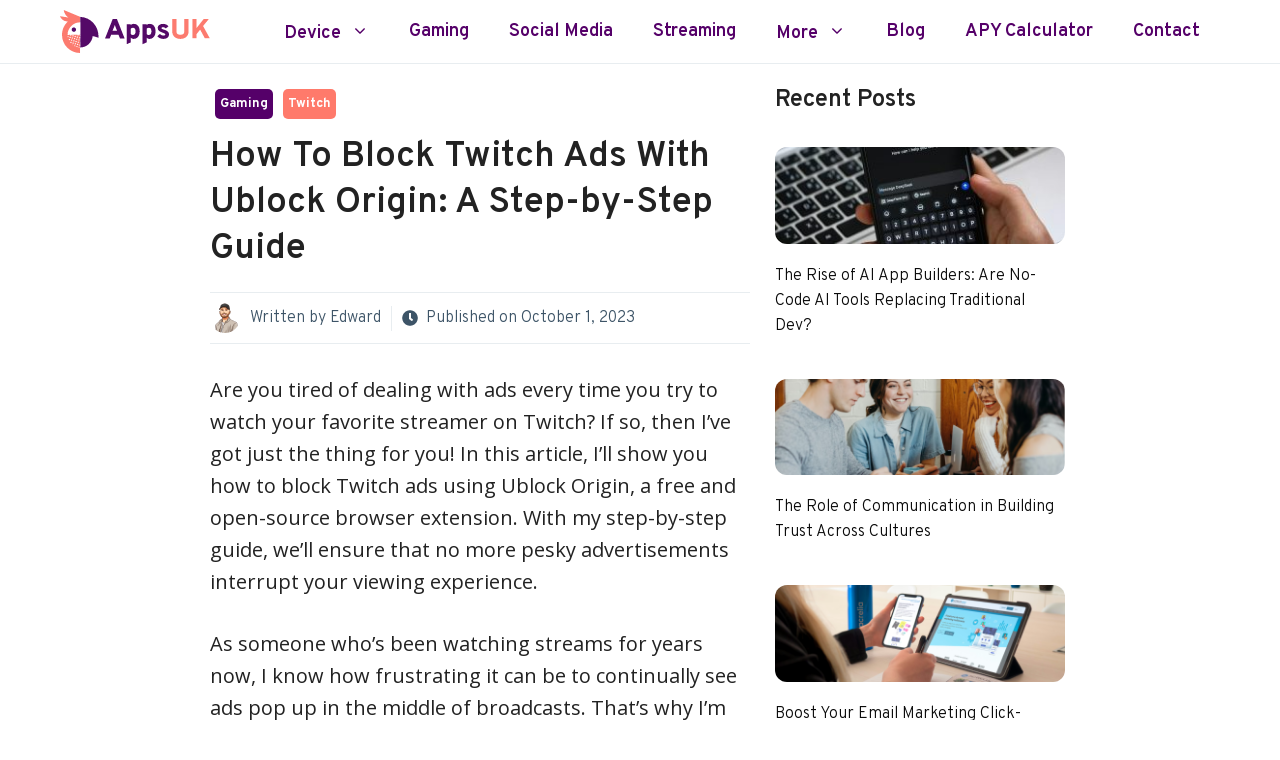

--- FILE ---
content_type: text/html; charset=UTF-8
request_url: https://apps.uk/how-to-block-twitch-ads-ublock-origin/
body_size: 27524
content:
<!DOCTYPE html>
<html lang="en-US" prefix="og: https://ogp.me/ns#">
<head>
	<meta charset="UTF-8">
	<meta name="viewport" content="width=device-width, initial-scale=1">
<!-- Search Engine Optimization by Rank Math PRO - https://rankmath.com/ -->
<title>How To Block Twitch Ads With Ublock Origin: A Step-by-Step Guide - Apps UK 📱</title>
<link data-rocket-preload as="style" href="https://fonts.googleapis.com/css?family=Overpass%3A100%2C100italic%2C200%2C200italic%2C300%2C300italic%2Cregular%2Citalic%2C600%2C600italic%2C700%2C700italic%2C800%2C800italic%2C900%2C900italic%7COpen%20Sans%3A300%2C300italic%2Cregular%2Citalic%2C600%2C600italic%2C700%2C700italic%2C800%2C800italic%7COverpass%3A100%2C100italic%2C200%2C200italic%2C300%2C300italic%2Cregular%2Citalic%2C600%2C600italic%2C700%2C700italic%2C800%2C800italic%2C900%2C900italic&#038;display=swap" rel="preload">
<link href="https://fonts.googleapis.com/css?family=Overpass%3A100%2C100italic%2C200%2C200italic%2C300%2C300italic%2Cregular%2Citalic%2C600%2C600italic%2C700%2C700italic%2C800%2C800italic%2C900%2C900italic%7COpen%20Sans%3A300%2C300italic%2Cregular%2Citalic%2C600%2C600italic%2C700%2C700italic%2C800%2C800italic%7COverpass%3A100%2C100italic%2C200%2C200italic%2C300%2C300italic%2Cregular%2Citalic%2C600%2C600italic%2C700%2C700italic%2C800%2C800italic%2C900%2C900italic&#038;display=swap" media="print" onload="this.media=&#039;all&#039;" rel="stylesheet">
<noscript data-wpr-hosted-gf-parameters=""><link rel="stylesheet" href="https://fonts.googleapis.com/css?family=Overpass%3A100%2C100italic%2C200%2C200italic%2C300%2C300italic%2Cregular%2Citalic%2C600%2C600italic%2C700%2C700italic%2C800%2C800italic%2C900%2C900italic%7COpen%20Sans%3A300%2C300italic%2Cregular%2Citalic%2C600%2C600italic%2C700%2C700italic%2C800%2C800italic%7COverpass%3A100%2C100italic%2C200%2C200italic%2C300%2C300italic%2Cregular%2Citalic%2C600%2C600italic%2C700%2C700italic%2C800%2C800italic%2C900%2C900italic&#038;display=swap"></noscript>
<meta name="description" content="Are you tired of dealing with ads every time you try to watch your favorite streamer on Twitch? If so, then I&#039;ve got just the thing for you! In this article,"/>
<meta name="robots" content="follow, index, max-snippet:-1, max-video-preview:-1, max-image-preview:large"/>
<link rel="canonical" href="https://apps.uk/how-to-block-twitch-ads-ublock-origin/" />
<meta property="og:locale" content="en_US" />
<meta property="og:type" content="article" />
<meta property="og:title" content="How To Block Twitch Ads With Ublock Origin: A Step-by-Step Guide - Apps UK 📱" />
<meta property="og:description" content="Are you tired of dealing with ads every time you try to watch your favorite streamer on Twitch? If so, then I&#039;ve got just the thing for you! In this article," />
<meta property="og:url" content="https://apps.uk/how-to-block-twitch-ads-ublock-origin/" />
<meta property="og:site_name" content="Apps UK 📱" />
<meta property="article:publisher" content="https://www.facebook.com/UKapps" />
<meta property="article:author" content="Insta" />
<meta property="article:tag" content="Twitch" />
<meta property="article:section" content="Gaming" />
<meta property="article:published_time" content="2023-10-01T05:29:03+00:00" />
<meta name="twitter:card" content="summary_large_image" />
<meta name="twitter:title" content="How To Block Twitch Ads With Ublock Origin: A Step-by-Step Guide - Apps UK 📱" />
<meta name="twitter:description" content="Are you tired of dealing with ads every time you try to watch your favorite streamer on Twitch? If so, then I&#039;ve got just the thing for you! In this article," />
<meta name="twitter:site" content="@https://twitter.com/AppsUK_" />
<meta name="twitter:creator" content="@0505" />
<meta name="twitter:label1" content="Written by" />
<meta name="twitter:data1" content="Edward" />
<meta name="twitter:label2" content="Time to read" />
<meta name="twitter:data2" content="7 minutes" />
<script type="application/ld+json" class="rank-math-schema-pro">{"@context":"https://schema.org","@graph":[{"@type":"Place","@id":"https://apps.uk/#place","address":{"@type":"PostalAddress","streetAddress":"International House","addressLocality":"12 Constance St","addressRegion":"London","postalCode":"E16 2DQ","addressCountry":"United Kingdom"}},{"@type":"Organization","@id":"https://apps.uk/#organization","name":"apps.uk","url":"https://apps.uk","sameAs":["https://www.facebook.com/UKapps","https://twitter.com/https://twitter.com/AppsUK_"],"email":"hey@apps.uk","address":{"@type":"PostalAddress","streetAddress":"International House","addressLocality":"12 Constance St","addressRegion":"London","postalCode":"E16 2DQ","addressCountry":"United Kingdom"},"logo":{"@type":"ImageObject","@id":"https://apps.uk/#logo","url":"https://apps.uk/wp-content/uploads/2022/05/appsuk-logo.svg","contentUrl":"https://apps.uk/wp-content/uploads/2022/05/appsuk-logo.svg","caption":"Apps UK \ud83d\udcf1","inLanguage":"en-US"},"location":{"@id":"https://apps.uk/#place"}},{"@type":"WebSite","@id":"https://apps.uk/#website","url":"https://apps.uk","name":"Apps UK \ud83d\udcf1","publisher":{"@id":"https://apps.uk/#organization"},"inLanguage":"en-US"},{"@type":"WebPage","@id":"https://apps.uk/how-to-block-twitch-ads-ublock-origin/#webpage","url":"https://apps.uk/how-to-block-twitch-ads-ublock-origin/","name":"How To Block Twitch Ads With Ublock Origin: A Step-by-Step Guide - Apps UK \ud83d\udcf1","datePublished":"2023-10-01T05:29:03+00:00","dateModified":"2023-10-01T05:29:03+00:00","isPartOf":{"@id":"https://apps.uk/#website"},"inLanguage":"en-US"},{"@type":"Person","@id":"https://apps.uk/author/edward/","name":"Edward","url":"https://apps.uk/author/edward/","image":{"@type":"ImageObject","@id":"https://secure.gravatar.com/avatar/9ca1561abf7e53c77530a6b4d7c09b1a261ae8ce1ac33b4584069f6e90319469?s=96&amp;d=mm&amp;r=g","url":"https://secure.gravatar.com/avatar/9ca1561abf7e53c77530a6b4d7c09b1a261ae8ce1ac33b4584069f6e90319469?s=96&amp;d=mm&amp;r=g","caption":"Edward","inLanguage":"en-US"},"sameAs":["Insta","https://twitter.com/https://instagram.com/edward.0505"],"worksFor":{"@id":"https://apps.uk/#organization"}},{"@type":"NewsArticle","headline":"How To Block Twitch Ads With Ublock Origin: A Step-by-Step Guide - Apps UK \ud83d\udcf1","datePublished":"2023-10-01T05:29:03+00:00","dateModified":"2023-10-01T05:29:03+00:00","articleSection":"Gaming","author":{"@id":"https://apps.uk/author/edward/","name":"Edward"},"publisher":{"@id":"https://apps.uk/#organization"},"description":"Are you tired of dealing with ads every time you try to watch your favorite streamer on Twitch? If so, then I&#039;ve got just the thing for you! In this article,","copyrightYear":"2023","copyrightHolder":{"@id":"https://apps.uk/#organization"},"name":"How To Block Twitch Ads With Ublock Origin: A Step-by-Step Guide - Apps UK \ud83d\udcf1","@id":"https://apps.uk/how-to-block-twitch-ads-ublock-origin/#richSnippet","isPartOf":{"@id":"https://apps.uk/how-to-block-twitch-ads-ublock-origin/#webpage"},"inLanguage":"en-US","mainEntityOfPage":{"@id":"https://apps.uk/how-to-block-twitch-ads-ublock-origin/#webpage"}}]}</script>
<!-- /Rank Math WordPress SEO plugin -->

<link rel='dns-prefetch' href='//scripts.mediavine.com' />
<link href='https://fonts.gstatic.com' crossorigin rel='preconnect' />
<link href='https://fonts.googleapis.com' crossorigin rel='preconnect' />
<link rel="alternate" type="application/rss+xml" title="Apps UK 📱 &raquo; Feed" href="https://apps.uk/feed/" />
<link rel="alternate" type="application/rss+xml" title="Apps UK 📱 &raquo; Comments Feed" href="https://apps.uk/comments/feed/" />
<link rel="alternate" type="application/rss+xml" title="Apps UK 📱 &raquo; How To Block Twitch Ads With Ublock Origin: A Step-by-Step Guide Comments Feed" href="https://apps.uk/how-to-block-twitch-ads-ublock-origin/feed/" />
<link rel="alternate" title="oEmbed (JSON)" type="application/json+oembed" href="https://apps.uk/wp-json/oembed/1.0/embed?url=https%3A%2F%2Fapps.uk%2Fhow-to-block-twitch-ads-ublock-origin%2F" />
<link rel="alternate" title="oEmbed (XML)" type="text/xml+oembed" href="https://apps.uk/wp-json/oembed/1.0/embed?url=https%3A%2F%2Fapps.uk%2Fhow-to-block-twitch-ads-ublock-origin%2F&#038;format=xml" />
<style id='wp-img-auto-sizes-contain-inline-css'>
img:is([sizes=auto i],[sizes^="auto," i]){contain-intrinsic-size:3000px 1500px}
/*# sourceURL=wp-img-auto-sizes-contain-inline-css */
</style>
<style id='wp-emoji-styles-inline-css'>

	img.wp-smiley, img.emoji {
		display: inline !important;
		border: none !important;
		box-shadow: none !important;
		height: 1em !important;
		width: 1em !important;
		margin: 0 0.07em !important;
		vertical-align: -0.1em !important;
		background: none !important;
		padding: 0 !important;
	}
/*# sourceURL=wp-emoji-styles-inline-css */
</style>
<style id='wp-block-library-inline-css'>
:root{--wp-block-synced-color:#7a00df;--wp-block-synced-color--rgb:122,0,223;--wp-bound-block-color:var(--wp-block-synced-color);--wp-editor-canvas-background:#ddd;--wp-admin-theme-color:#007cba;--wp-admin-theme-color--rgb:0,124,186;--wp-admin-theme-color-darker-10:#006ba1;--wp-admin-theme-color-darker-10--rgb:0,107,160.5;--wp-admin-theme-color-darker-20:#005a87;--wp-admin-theme-color-darker-20--rgb:0,90,135;--wp-admin-border-width-focus:2px}@media (min-resolution:192dpi){:root{--wp-admin-border-width-focus:1.5px}}.wp-element-button{cursor:pointer}:root .has-very-light-gray-background-color{background-color:#eee}:root .has-very-dark-gray-background-color{background-color:#313131}:root .has-very-light-gray-color{color:#eee}:root .has-very-dark-gray-color{color:#313131}:root .has-vivid-green-cyan-to-vivid-cyan-blue-gradient-background{background:linear-gradient(135deg,#00d084,#0693e3)}:root .has-purple-crush-gradient-background{background:linear-gradient(135deg,#34e2e4,#4721fb 50%,#ab1dfe)}:root .has-hazy-dawn-gradient-background{background:linear-gradient(135deg,#faaca8,#dad0ec)}:root .has-subdued-olive-gradient-background{background:linear-gradient(135deg,#fafae1,#67a671)}:root .has-atomic-cream-gradient-background{background:linear-gradient(135deg,#fdd79a,#004a59)}:root .has-nightshade-gradient-background{background:linear-gradient(135deg,#330968,#31cdcf)}:root .has-midnight-gradient-background{background:linear-gradient(135deg,#020381,#2874fc)}:root{--wp--preset--font-size--normal:16px;--wp--preset--font-size--huge:42px}.has-regular-font-size{font-size:1em}.has-larger-font-size{font-size:2.625em}.has-normal-font-size{font-size:var(--wp--preset--font-size--normal)}.has-huge-font-size{font-size:var(--wp--preset--font-size--huge)}.has-text-align-center{text-align:center}.has-text-align-left{text-align:left}.has-text-align-right{text-align:right}.has-fit-text{white-space:nowrap!important}#end-resizable-editor-section{display:none}.aligncenter{clear:both}.items-justified-left{justify-content:flex-start}.items-justified-center{justify-content:center}.items-justified-right{justify-content:flex-end}.items-justified-space-between{justify-content:space-between}.screen-reader-text{border:0;clip-path:inset(50%);height:1px;margin:-1px;overflow:hidden;padding:0;position:absolute;width:1px;word-wrap:normal!important}.screen-reader-text:focus{background-color:#ddd;clip-path:none;color:#444;display:block;font-size:1em;height:auto;left:5px;line-height:normal;padding:15px 23px 14px;text-decoration:none;top:5px;width:auto;z-index:100000}html :where(.has-border-color){border-style:solid}html :where([style*=border-top-color]){border-top-style:solid}html :where([style*=border-right-color]){border-right-style:solid}html :where([style*=border-bottom-color]){border-bottom-style:solid}html :where([style*=border-left-color]){border-left-style:solid}html :where([style*=border-width]){border-style:solid}html :where([style*=border-top-width]){border-top-style:solid}html :where([style*=border-right-width]){border-right-style:solid}html :where([style*=border-bottom-width]){border-bottom-style:solid}html :where([style*=border-left-width]){border-left-style:solid}html :where(img[class*=wp-image-]){height:auto;max-width:100%}:where(figure){margin:0 0 1em}html :where(.is-position-sticky){--wp-admin--admin-bar--position-offset:var(--wp-admin--admin-bar--height,0px)}@media screen and (max-width:600px){html :where(.is-position-sticky){--wp-admin--admin-bar--position-offset:0px}}

/*# sourceURL=wp-block-library-inline-css */
</style><style id='wp-block-image-inline-css'>
.wp-block-image>a,.wp-block-image>figure>a{display:inline-block}.wp-block-image img{box-sizing:border-box;height:auto;max-width:100%;vertical-align:bottom}@media not (prefers-reduced-motion){.wp-block-image img.hide{visibility:hidden}.wp-block-image img.show{animation:show-content-image .4s}}.wp-block-image[style*=border-radius] img,.wp-block-image[style*=border-radius]>a{border-radius:inherit}.wp-block-image.has-custom-border img{box-sizing:border-box}.wp-block-image.aligncenter{text-align:center}.wp-block-image.alignfull>a,.wp-block-image.alignwide>a{width:100%}.wp-block-image.alignfull img,.wp-block-image.alignwide img{height:auto;width:100%}.wp-block-image .aligncenter,.wp-block-image .alignleft,.wp-block-image .alignright,.wp-block-image.aligncenter,.wp-block-image.alignleft,.wp-block-image.alignright{display:table}.wp-block-image .aligncenter>figcaption,.wp-block-image .alignleft>figcaption,.wp-block-image .alignright>figcaption,.wp-block-image.aligncenter>figcaption,.wp-block-image.alignleft>figcaption,.wp-block-image.alignright>figcaption{caption-side:bottom;display:table-caption}.wp-block-image .alignleft{float:left;margin:.5em 1em .5em 0}.wp-block-image .alignright{float:right;margin:.5em 0 .5em 1em}.wp-block-image .aligncenter{margin-left:auto;margin-right:auto}.wp-block-image :where(figcaption){margin-bottom:1em;margin-top:.5em}.wp-block-image.is-style-circle-mask img{border-radius:9999px}@supports ((-webkit-mask-image:none) or (mask-image:none)) or (-webkit-mask-image:none){.wp-block-image.is-style-circle-mask img{border-radius:0;-webkit-mask-image:url('data:image/svg+xml;utf8,<svg viewBox="0 0 100 100" xmlns="http://www.w3.org/2000/svg"><circle cx="50" cy="50" r="50"/></svg>');mask-image:url('data:image/svg+xml;utf8,<svg viewBox="0 0 100 100" xmlns="http://www.w3.org/2000/svg"><circle cx="50" cy="50" r="50"/></svg>');mask-mode:alpha;-webkit-mask-position:center;mask-position:center;-webkit-mask-repeat:no-repeat;mask-repeat:no-repeat;-webkit-mask-size:contain;mask-size:contain}}:root :where(.wp-block-image.is-style-rounded img,.wp-block-image .is-style-rounded img){border-radius:9999px}.wp-block-image figure{margin:0}.wp-lightbox-container{display:flex;flex-direction:column;position:relative}.wp-lightbox-container img{cursor:zoom-in}.wp-lightbox-container img:hover+button{opacity:1}.wp-lightbox-container button{align-items:center;backdrop-filter:blur(16px) saturate(180%);background-color:#5a5a5a40;border:none;border-radius:4px;cursor:zoom-in;display:flex;height:20px;justify-content:center;opacity:0;padding:0;position:absolute;right:16px;text-align:center;top:16px;width:20px;z-index:100}@media not (prefers-reduced-motion){.wp-lightbox-container button{transition:opacity .2s ease}}.wp-lightbox-container button:focus-visible{outline:3px auto #5a5a5a40;outline:3px auto -webkit-focus-ring-color;outline-offset:3px}.wp-lightbox-container button:hover{cursor:pointer;opacity:1}.wp-lightbox-container button:focus{opacity:1}.wp-lightbox-container button:focus,.wp-lightbox-container button:hover,.wp-lightbox-container button:not(:hover):not(:active):not(.has-background){background-color:#5a5a5a40;border:none}.wp-lightbox-overlay{box-sizing:border-box;cursor:zoom-out;height:100vh;left:0;overflow:hidden;position:fixed;top:0;visibility:hidden;width:100%;z-index:100000}.wp-lightbox-overlay .close-button{align-items:center;cursor:pointer;display:flex;justify-content:center;min-height:40px;min-width:40px;padding:0;position:absolute;right:calc(env(safe-area-inset-right) + 16px);top:calc(env(safe-area-inset-top) + 16px);z-index:5000000}.wp-lightbox-overlay .close-button:focus,.wp-lightbox-overlay .close-button:hover,.wp-lightbox-overlay .close-button:not(:hover):not(:active):not(.has-background){background:none;border:none}.wp-lightbox-overlay .lightbox-image-container{height:var(--wp--lightbox-container-height);left:50%;overflow:hidden;position:absolute;top:50%;transform:translate(-50%,-50%);transform-origin:top left;width:var(--wp--lightbox-container-width);z-index:9999999999}.wp-lightbox-overlay .wp-block-image{align-items:center;box-sizing:border-box;display:flex;height:100%;justify-content:center;margin:0;position:relative;transform-origin:0 0;width:100%;z-index:3000000}.wp-lightbox-overlay .wp-block-image img{height:var(--wp--lightbox-image-height);min-height:var(--wp--lightbox-image-height);min-width:var(--wp--lightbox-image-width);width:var(--wp--lightbox-image-width)}.wp-lightbox-overlay .wp-block-image figcaption{display:none}.wp-lightbox-overlay button{background:none;border:none}.wp-lightbox-overlay .scrim{background-color:#fff;height:100%;opacity:.9;position:absolute;width:100%;z-index:2000000}.wp-lightbox-overlay.active{visibility:visible}@media not (prefers-reduced-motion){.wp-lightbox-overlay.active{animation:turn-on-visibility .25s both}.wp-lightbox-overlay.active img{animation:turn-on-visibility .35s both}.wp-lightbox-overlay.show-closing-animation:not(.active){animation:turn-off-visibility .35s both}.wp-lightbox-overlay.show-closing-animation:not(.active) img{animation:turn-off-visibility .25s both}.wp-lightbox-overlay.zoom.active{animation:none;opacity:1;visibility:visible}.wp-lightbox-overlay.zoom.active .lightbox-image-container{animation:lightbox-zoom-in .4s}.wp-lightbox-overlay.zoom.active .lightbox-image-container img{animation:none}.wp-lightbox-overlay.zoom.active .scrim{animation:turn-on-visibility .4s forwards}.wp-lightbox-overlay.zoom.show-closing-animation:not(.active){animation:none}.wp-lightbox-overlay.zoom.show-closing-animation:not(.active) .lightbox-image-container{animation:lightbox-zoom-out .4s}.wp-lightbox-overlay.zoom.show-closing-animation:not(.active) .lightbox-image-container img{animation:none}.wp-lightbox-overlay.zoom.show-closing-animation:not(.active) .scrim{animation:turn-off-visibility .4s forwards}}@keyframes show-content-image{0%{visibility:hidden}99%{visibility:hidden}to{visibility:visible}}@keyframes turn-on-visibility{0%{opacity:0}to{opacity:1}}@keyframes turn-off-visibility{0%{opacity:1;visibility:visible}99%{opacity:0;visibility:visible}to{opacity:0;visibility:hidden}}@keyframes lightbox-zoom-in{0%{transform:translate(calc((-100vw + var(--wp--lightbox-scrollbar-width))/2 + var(--wp--lightbox-initial-left-position)),calc(-50vh + var(--wp--lightbox-initial-top-position))) scale(var(--wp--lightbox-scale))}to{transform:translate(-50%,-50%) scale(1)}}@keyframes lightbox-zoom-out{0%{transform:translate(-50%,-50%) scale(1);visibility:visible}99%{visibility:visible}to{transform:translate(calc((-100vw + var(--wp--lightbox-scrollbar-width))/2 + var(--wp--lightbox-initial-left-position)),calc(-50vh + var(--wp--lightbox-initial-top-position))) scale(var(--wp--lightbox-scale));visibility:hidden}}
/*# sourceURL=https://apps.uk/wp-includes/blocks/image/style.min.css */
</style>
<style id='wp-block-group-inline-css'>
.wp-block-group{box-sizing:border-box}:where(.wp-block-group.wp-block-group-is-layout-constrained){position:relative}
/*# sourceURL=https://apps.uk/wp-includes/blocks/group/style.min.css */
</style>
<style id='wp-block-paragraph-inline-css'>
.is-small-text{font-size:.875em}.is-regular-text{font-size:1em}.is-large-text{font-size:2.25em}.is-larger-text{font-size:3em}.has-drop-cap:not(:focus):first-letter{float:left;font-size:8.4em;font-style:normal;font-weight:100;line-height:.68;margin:.05em .1em 0 0;text-transform:uppercase}body.rtl .has-drop-cap:not(:focus):first-letter{float:none;margin-left:.1em}p.has-drop-cap.has-background{overflow:hidden}:root :where(p.has-background){padding:1.25em 2.375em}:where(p.has-text-color:not(.has-link-color)) a{color:inherit}p.has-text-align-left[style*="writing-mode:vertical-lr"],p.has-text-align-right[style*="writing-mode:vertical-rl"]{rotate:180deg}
/*# sourceURL=https://apps.uk/wp-includes/blocks/paragraph/style.min.css */
</style>
<style id='global-styles-inline-css'>
:root{--wp--preset--aspect-ratio--square: 1;--wp--preset--aspect-ratio--4-3: 4/3;--wp--preset--aspect-ratio--3-4: 3/4;--wp--preset--aspect-ratio--3-2: 3/2;--wp--preset--aspect-ratio--2-3: 2/3;--wp--preset--aspect-ratio--16-9: 16/9;--wp--preset--aspect-ratio--9-16: 9/16;--wp--preset--color--black: #000000;--wp--preset--color--cyan-bluish-gray: #abb8c3;--wp--preset--color--white: #ffffff;--wp--preset--color--pale-pink: #f78da7;--wp--preset--color--vivid-red: #cf2e2e;--wp--preset--color--luminous-vivid-orange: #ff6900;--wp--preset--color--luminous-vivid-amber: #fcb900;--wp--preset--color--light-green-cyan: #7bdcb5;--wp--preset--color--vivid-green-cyan: #00d084;--wp--preset--color--pale-cyan-blue: #8ed1fc;--wp--preset--color--vivid-cyan-blue: #0693e3;--wp--preset--color--vivid-purple: #9b51e0;--wp--preset--color--contrast: var(--contrast);--wp--preset--color--contrast-2: var(--contrast-2);--wp--preset--color--contrast-3: var(--contrast-3);--wp--preset--color--base: var(--base);--wp--preset--color--base-2: var(--base-2);--wp--preset--color--base-3: var(--base-3);--wp--preset--color--accent: var(--accent);--wp--preset--gradient--vivid-cyan-blue-to-vivid-purple: linear-gradient(135deg,rgb(6,147,227) 0%,rgb(155,81,224) 100%);--wp--preset--gradient--light-green-cyan-to-vivid-green-cyan: linear-gradient(135deg,rgb(122,220,180) 0%,rgb(0,208,130) 100%);--wp--preset--gradient--luminous-vivid-amber-to-luminous-vivid-orange: linear-gradient(135deg,rgb(252,185,0) 0%,rgb(255,105,0) 100%);--wp--preset--gradient--luminous-vivid-orange-to-vivid-red: linear-gradient(135deg,rgb(255,105,0) 0%,rgb(207,46,46) 100%);--wp--preset--gradient--very-light-gray-to-cyan-bluish-gray: linear-gradient(135deg,rgb(238,238,238) 0%,rgb(169,184,195) 100%);--wp--preset--gradient--cool-to-warm-spectrum: linear-gradient(135deg,rgb(74,234,220) 0%,rgb(151,120,209) 20%,rgb(207,42,186) 40%,rgb(238,44,130) 60%,rgb(251,105,98) 80%,rgb(254,248,76) 100%);--wp--preset--gradient--blush-light-purple: linear-gradient(135deg,rgb(255,206,236) 0%,rgb(152,150,240) 100%);--wp--preset--gradient--blush-bordeaux: linear-gradient(135deg,rgb(254,205,165) 0%,rgb(254,45,45) 50%,rgb(107,0,62) 100%);--wp--preset--gradient--luminous-dusk: linear-gradient(135deg,rgb(255,203,112) 0%,rgb(199,81,192) 50%,rgb(65,88,208) 100%);--wp--preset--gradient--pale-ocean: linear-gradient(135deg,rgb(255,245,203) 0%,rgb(182,227,212) 50%,rgb(51,167,181) 100%);--wp--preset--gradient--electric-grass: linear-gradient(135deg,rgb(202,248,128) 0%,rgb(113,206,126) 100%);--wp--preset--gradient--midnight: linear-gradient(135deg,rgb(2,3,129) 0%,rgb(40,116,252) 100%);--wp--preset--font-size--small: 13px;--wp--preset--font-size--medium: 20px;--wp--preset--font-size--large: 36px;--wp--preset--font-size--x-large: 42px;--wp--preset--spacing--20: 0.44rem;--wp--preset--spacing--30: 0.67rem;--wp--preset--spacing--40: 1rem;--wp--preset--spacing--50: 1.5rem;--wp--preset--spacing--60: 2.25rem;--wp--preset--spacing--70: 3.38rem;--wp--preset--spacing--80: 5.06rem;--wp--preset--shadow--natural: 6px 6px 9px rgba(0, 0, 0, 0.2);--wp--preset--shadow--deep: 12px 12px 50px rgba(0, 0, 0, 0.4);--wp--preset--shadow--sharp: 6px 6px 0px rgba(0, 0, 0, 0.2);--wp--preset--shadow--outlined: 6px 6px 0px -3px rgb(255, 255, 255), 6px 6px rgb(0, 0, 0);--wp--preset--shadow--crisp: 6px 6px 0px rgb(0, 0, 0);}:where(.is-layout-flex){gap: 0.5em;}:where(.is-layout-grid){gap: 0.5em;}body .is-layout-flex{display: flex;}.is-layout-flex{flex-wrap: wrap;align-items: center;}.is-layout-flex > :is(*, div){margin: 0;}body .is-layout-grid{display: grid;}.is-layout-grid > :is(*, div){margin: 0;}:where(.wp-block-columns.is-layout-flex){gap: 2em;}:where(.wp-block-columns.is-layout-grid){gap: 2em;}:where(.wp-block-post-template.is-layout-flex){gap: 1.25em;}:where(.wp-block-post-template.is-layout-grid){gap: 1.25em;}.has-black-color{color: var(--wp--preset--color--black) !important;}.has-cyan-bluish-gray-color{color: var(--wp--preset--color--cyan-bluish-gray) !important;}.has-white-color{color: var(--wp--preset--color--white) !important;}.has-pale-pink-color{color: var(--wp--preset--color--pale-pink) !important;}.has-vivid-red-color{color: var(--wp--preset--color--vivid-red) !important;}.has-luminous-vivid-orange-color{color: var(--wp--preset--color--luminous-vivid-orange) !important;}.has-luminous-vivid-amber-color{color: var(--wp--preset--color--luminous-vivid-amber) !important;}.has-light-green-cyan-color{color: var(--wp--preset--color--light-green-cyan) !important;}.has-vivid-green-cyan-color{color: var(--wp--preset--color--vivid-green-cyan) !important;}.has-pale-cyan-blue-color{color: var(--wp--preset--color--pale-cyan-blue) !important;}.has-vivid-cyan-blue-color{color: var(--wp--preset--color--vivid-cyan-blue) !important;}.has-vivid-purple-color{color: var(--wp--preset--color--vivid-purple) !important;}.has-black-background-color{background-color: var(--wp--preset--color--black) !important;}.has-cyan-bluish-gray-background-color{background-color: var(--wp--preset--color--cyan-bluish-gray) !important;}.has-white-background-color{background-color: var(--wp--preset--color--white) !important;}.has-pale-pink-background-color{background-color: var(--wp--preset--color--pale-pink) !important;}.has-vivid-red-background-color{background-color: var(--wp--preset--color--vivid-red) !important;}.has-luminous-vivid-orange-background-color{background-color: var(--wp--preset--color--luminous-vivid-orange) !important;}.has-luminous-vivid-amber-background-color{background-color: var(--wp--preset--color--luminous-vivid-amber) !important;}.has-light-green-cyan-background-color{background-color: var(--wp--preset--color--light-green-cyan) !important;}.has-vivid-green-cyan-background-color{background-color: var(--wp--preset--color--vivid-green-cyan) !important;}.has-pale-cyan-blue-background-color{background-color: var(--wp--preset--color--pale-cyan-blue) !important;}.has-vivid-cyan-blue-background-color{background-color: var(--wp--preset--color--vivid-cyan-blue) !important;}.has-vivid-purple-background-color{background-color: var(--wp--preset--color--vivid-purple) !important;}.has-black-border-color{border-color: var(--wp--preset--color--black) !important;}.has-cyan-bluish-gray-border-color{border-color: var(--wp--preset--color--cyan-bluish-gray) !important;}.has-white-border-color{border-color: var(--wp--preset--color--white) !important;}.has-pale-pink-border-color{border-color: var(--wp--preset--color--pale-pink) !important;}.has-vivid-red-border-color{border-color: var(--wp--preset--color--vivid-red) !important;}.has-luminous-vivid-orange-border-color{border-color: var(--wp--preset--color--luminous-vivid-orange) !important;}.has-luminous-vivid-amber-border-color{border-color: var(--wp--preset--color--luminous-vivid-amber) !important;}.has-light-green-cyan-border-color{border-color: var(--wp--preset--color--light-green-cyan) !important;}.has-vivid-green-cyan-border-color{border-color: var(--wp--preset--color--vivid-green-cyan) !important;}.has-pale-cyan-blue-border-color{border-color: var(--wp--preset--color--pale-cyan-blue) !important;}.has-vivid-cyan-blue-border-color{border-color: var(--wp--preset--color--vivid-cyan-blue) !important;}.has-vivid-purple-border-color{border-color: var(--wp--preset--color--vivid-purple) !important;}.has-vivid-cyan-blue-to-vivid-purple-gradient-background{background: var(--wp--preset--gradient--vivid-cyan-blue-to-vivid-purple) !important;}.has-light-green-cyan-to-vivid-green-cyan-gradient-background{background: var(--wp--preset--gradient--light-green-cyan-to-vivid-green-cyan) !important;}.has-luminous-vivid-amber-to-luminous-vivid-orange-gradient-background{background: var(--wp--preset--gradient--luminous-vivid-amber-to-luminous-vivid-orange) !important;}.has-luminous-vivid-orange-to-vivid-red-gradient-background{background: var(--wp--preset--gradient--luminous-vivid-orange-to-vivid-red) !important;}.has-very-light-gray-to-cyan-bluish-gray-gradient-background{background: var(--wp--preset--gradient--very-light-gray-to-cyan-bluish-gray) !important;}.has-cool-to-warm-spectrum-gradient-background{background: var(--wp--preset--gradient--cool-to-warm-spectrum) !important;}.has-blush-light-purple-gradient-background{background: var(--wp--preset--gradient--blush-light-purple) !important;}.has-blush-bordeaux-gradient-background{background: var(--wp--preset--gradient--blush-bordeaux) !important;}.has-luminous-dusk-gradient-background{background: var(--wp--preset--gradient--luminous-dusk) !important;}.has-pale-ocean-gradient-background{background: var(--wp--preset--gradient--pale-ocean) !important;}.has-electric-grass-gradient-background{background: var(--wp--preset--gradient--electric-grass) !important;}.has-midnight-gradient-background{background: var(--wp--preset--gradient--midnight) !important;}.has-small-font-size{font-size: var(--wp--preset--font-size--small) !important;}.has-medium-font-size{font-size: var(--wp--preset--font-size--medium) !important;}.has-large-font-size{font-size: var(--wp--preset--font-size--large) !important;}.has-x-large-font-size{font-size: var(--wp--preset--font-size--x-large) !important;}
/*# sourceURL=global-styles-inline-css */
</style>

<style id='classic-theme-styles-inline-css'>
/*! This file is auto-generated */
.wp-block-button__link{color:#fff;background-color:#32373c;border-radius:9999px;box-shadow:none;text-decoration:none;padding:calc(.667em + 2px) calc(1.333em + 2px);font-size:1.125em}.wp-block-file__button{background:#32373c;color:#fff;text-decoration:none}
/*# sourceURL=/wp-includes/css/classic-themes.min.css */
</style>

<link rel='stylesheet' id='wp-show-posts-css' href='https://apps.uk/wp-content/plugins/wp-show-posts/css/wp-show-posts-min.css?ver=1.1.6' media='all' />
<link rel='stylesheet' id='wp-show-posts-pro-css' href='https://apps.uk/wp-content/plugins/wp-show-posts-pro/css/wp-show-posts.min.css?ver=1.0.0' media='all' />
<link rel='stylesheet' id='generate-comments-css' href='https://apps.uk/wp-content/themes/generatepress/assets/css/components/comments.min.css?ver=3.6.0' media='all' />
<link rel='stylesheet' id='generate-style-css' href='https://apps.uk/wp-content/themes/generatepress/assets/css/main.min.css?ver=3.6.0' media='all' />
<style id='generate-style-inline-css'>
body{background-color:#ffffff;color:#222222;}a{color:#222222;}a:hover, a:focus, a:active{color:#ff7a6b;}.wp-block-group__inner-container{max-width:1200px;margin-left:auto;margin-right:auto;}.site-header .header-image{width:150px;}:root{--contrast:#222222;--contrast-2:#575760;--contrast-3:#b2b2be;--base:#f0f0f0;--base-2:#f7f8f9;--base-3:#ffffff;--accent:#1e73be;}:root .has-contrast-color{color:var(--contrast);}:root .has-contrast-background-color{background-color:var(--contrast);}:root .has-contrast-2-color{color:var(--contrast-2);}:root .has-contrast-2-background-color{background-color:var(--contrast-2);}:root .has-contrast-3-color{color:var(--contrast-3);}:root .has-contrast-3-background-color{background-color:var(--contrast-3);}:root .has-base-color{color:var(--base);}:root .has-base-background-color{background-color:var(--base);}:root .has-base-2-color{color:var(--base-2);}:root .has-base-2-background-color{background-color:var(--base-2);}:root .has-base-3-color{color:var(--base-3);}:root .has-base-3-background-color{background-color:var(--base-3);}:root .has-accent-color{color:var(--accent);}:root .has-accent-background-color{background-color:var(--accent);}body, button, input, select, textarea{font-family:Open Sans, sans-serif;font-size:20px;}body{line-height:1.6;}@media (max-width: 1024px){body, button, input, select, textarea{font-size:20px;}}@media (max-width:768px){body, button, input, select, textarea{font-size:20px;}}.main-title{font-family:Overpass, sans-serif;font-weight:600;text-transform:lowercase;font-size:28px;}.main-navigation a, .main-navigation .menu-toggle, .main-navigation .menu-bar-items{font-family:Overpass, sans-serif;font-weight:600;font-size:18px;}@media (max-width: 1024px){.main-navigation a, .main-navigation .menu-toggle, .main-navigation .menu-bar-items{font-size:14px;}}.widget-title{font-family:Overpass, sans-serif;font-weight:600;font-size:16px;}button:not(.menu-toggle),html input[type="button"],input[type="reset"],input[type="submit"],.button,.wp-block-button .wp-block-button__link{font-family:Overpass, sans-serif;font-weight:500;font-size:13px;}h1.entry-title{font-family:Overpass, sans-serif;font-weight:600;font-size:36px;line-height:1.3;}@media (max-width:768px){h1.entry-title{font-size:29px;}}h2.entry-title{font-family:Overpass, sans-serif;font-weight:600;font-size:28px;}.site-info{font-family:Overpass, sans-serif;font-weight:300;font-size:14px;}h1{font-family:Overpass, sans-serif;font-weight:600;font-size:28px;line-height:1.1;}@media (max-width:768px){h1{font-size:32px;}}h2{font-family:Overpass, sans-serif;font-weight:600;font-size:28px;line-height:1.3;}@media (max-width:768px){h2{font-size:28px;}}h3{font-family:Overpass, sans-serif;font-weight:600;font-size:25px;line-height:1.4;}@media (max-width:768px){h3{font-size:23px;}}h4{font-family:Overpass, sans-serif;font-weight:600;font-size:24px;line-height:1.4;}@media (max-width: 1024px){h4{font-size:20px;}}h5{font-family:Overpass, sans-serif;font-weight:300;font-size:18px;}@media (max-width:768px){h5{font-size:18px;}}.top-bar{background-color:var(--accent);color:#ffffff;}.top-bar a{color:#ffffff;}.top-bar a:hover{color:#303030;}.site-header{background-color:#ffffff;color:#6ca8d9;}.site-header a{color:#5598ce;}.site-header a:hover{color:#d36e6e;}.main-title a,.main-title a:hover{color:#6593b8;}.site-description{color:#884747;}.mobile-menu-control-wrapper .menu-toggle,.mobile-menu-control-wrapper .menu-toggle:hover,.mobile-menu-control-wrapper .menu-toggle:focus,.has-inline-mobile-toggle #site-navigation.toggled{background-color:rgba(0, 0, 0, 0.02);}.main-navigation,.main-navigation ul ul{background-color:#ffffff;}.main-navigation .main-nav ul li a, .main-navigation .menu-toggle, .main-navigation .menu-bar-items{color:#550069;}.main-navigation .main-nav ul li:not([class*="current-menu-"]):hover > a, .main-navigation .main-nav ul li:not([class*="current-menu-"]):focus > a, .main-navigation .main-nav ul li.sfHover:not([class*="current-menu-"]) > a, .main-navigation .menu-bar-item:hover > a, .main-navigation .menu-bar-item.sfHover > a{color:#ff7a6b;}button.menu-toggle:hover,button.menu-toggle:focus{color:#550069;}.main-navigation .main-nav ul li[class*="current-menu-"] > a{color:#550069;}.navigation-search input[type="search"],.navigation-search input[type="search"]:active, .navigation-search input[type="search"]:focus, .main-navigation .main-nav ul li.search-item.active > a, .main-navigation .menu-bar-items .search-item.active > a{color:#ff7a6b;}.main-navigation ul ul{background-color:rgba(255,255,255,0.92);}.main-navigation .main-nav ul ul li a{color:#550069;}.main-navigation .main-nav ul ul li:not([class*="current-menu-"]):hover > a,.main-navigation .main-nav ul ul li:not([class*="current-menu-"]):focus > a, .main-navigation .main-nav ul ul li.sfHover:not([class*="current-menu-"]) > a{color:#ff7a6b;background-color:rgba(255,255,255,0.92);}.main-navigation .main-nav ul ul li[class*="current-menu-"] > a{color:#550069;background-color:rgba(255,255,255,0.92);}.separate-containers .inside-article, .separate-containers .comments-area, .separate-containers .page-header, .one-container .container, .separate-containers .paging-navigation, .inside-page-header{color:#222222;}.inside-article a,.paging-navigation a,.comments-area a,.page-header a{color:#000000;}.inside-article a:hover,.paging-navigation a:hover,.comments-area a:hover,.page-header a:hover{color:#000000;}.entry-header h1,.page-header h1{color:#222222;}.entry-title a{color:#222222;}.entry-title a:hover{color:#444444;}.entry-meta{color:#222222;}.entry-meta a{color:#222222;}.entry-meta a:hover{color:#444444;}h1{color:#222222;}h2{color:#222222;}h3{color:#222222;}h4{color:#222222;}h5{color:#222222;}.sidebar .widget{color:#ffffff;background-color:#ffffff;}.sidebar .widget a{color:#222222;}.sidebar .widget a:hover{color:#ff6900;}.sidebar .widget .widget-title{color:#3d5467;}.footer-widgets .widget-title{color:#000000;}.site-info{color:var(--base-3);background-color:#550069;}.site-info a{color:#ffffff;}.site-info a:hover{color:#fefefe;}.footer-bar .widget_nav_menu .current-menu-item a{color:#fefefe;}input[type="text"],input[type="email"],input[type="url"],input[type="password"],input[type="search"],input[type="tel"],input[type="number"],textarea,select{color:#666666;background-color:#ffffff;border-color:#ff6900;}input[type="text"]:focus,input[type="email"]:focus,input[type="url"]:focus,input[type="password"]:focus,input[type="search"]:focus,input[type="tel"]:focus,input[type="number"]:focus,textarea:focus,select:focus{color:#666666;background-color:#ffffff;border-color:#666666;}button,html input[type="button"],input[type="reset"],input[type="submit"],a.button,a.wp-block-button__link:not(.has-background){color:#ffffff;background-color:#540968;}button:hover,html input[type="button"]:hover,input[type="reset"]:hover,input[type="submit"]:hover,a.button:hover,button:focus,html input[type="button"]:focus,input[type="reset"]:focus,input[type="submit"]:focus,a.button:focus,a.wp-block-button__link:not(.has-background):active,a.wp-block-button__link:not(.has-background):focus,a.wp-block-button__link:not(.has-background):hover{color:#f7f9fb;background-color:#6f3780;}a.generate-back-to-top{background-color:rgba( 0,0,0,0.4 );color:#ffffff;}a.generate-back-to-top:hover,a.generate-back-to-top:focus{background-color:rgba( 0,0,0,0.6 );color:#ffffff;}:root{--gp-search-modal-bg-color:var(--base-3);--gp-search-modal-text-color:var(--contrast);--gp-search-modal-overlay-bg-color:rgba(0,0,0,0.2);}@media (max-width: 768px){.main-navigation .menu-bar-item:hover > a, .main-navigation .menu-bar-item.sfHover > a{background:none;color:#550069;}}.inside-top-bar{padding:10px 40px 0px 40px;}.inside-header{padding:10px 20px 10px 20px;}.nav-below-header .main-navigation .inside-navigation.grid-container, .nav-above-header .main-navigation .inside-navigation.grid-container{padding:0px;}.separate-containers .inside-article, .separate-containers .comments-area, .separate-containers .page-header, .separate-containers .paging-navigation, .one-container .site-content, .inside-page-header{padding:10px 20px 20px 20px;}.site-main .wp-block-group__inner-container{padding:10px 20px 20px 20px;}.separate-containers .paging-navigation{padding-top:20px;padding-bottom:20px;}.entry-content .alignwide, body:not(.no-sidebar) .entry-content .alignfull{margin-left:-20px;width:calc(100% + 40px);max-width:calc(100% + 40px);}.one-container.right-sidebar .site-main,.one-container.both-right .site-main{margin-right:20px;}.one-container.left-sidebar .site-main,.one-container.both-left .site-main{margin-left:20px;}.one-container.both-sidebars .site-main{margin:0px 20px 0px 20px;}.one-container.archive .post:not(:last-child):not(.is-loop-template-item), .one-container.blog .post:not(:last-child):not(.is-loop-template-item){padding-bottom:20px;}.main-navigation .main-nav ul li a,.menu-toggle,.main-navigation .menu-bar-item > a{line-height:20px;}.navigation-search input[type="search"]{height:20px;}.rtl .menu-item-has-children .dropdown-menu-toggle{padding-left:20px;}.rtl .main-navigation .main-nav ul li.menu-item-has-children > a{padding-right:20px;}.widget-area .widget{padding:10px 5px 10px 5px;}.inside-site-info{padding:40px;}@media (max-width:768px){.separate-containers .inside-article, .separate-containers .comments-area, .separate-containers .page-header, .separate-containers .paging-navigation, .one-container .site-content, .inside-page-header{padding:10px 20px 20px 20px;}.site-main .wp-block-group__inner-container{padding:10px 20px 20px 20px;}.inside-top-bar{padding-right:30px;padding-left:30px;}.inside-header{padding-right:15px;padding-left:15px;}.widget-area .widget{padding-top:20px;padding-right:20px;padding-bottom:20px;padding-left:20px;}.footer-widgets-container{padding-top:30px;padding-right:30px;padding-bottom:30px;padding-left:30px;}.inside-site-info{padding-right:30px;padding-left:30px;}.entry-content .alignwide, body:not(.no-sidebar) .entry-content .alignfull{margin-left:-20px;width:calc(100% + 40px);max-width:calc(100% + 40px);}.one-container .site-main .paging-navigation{margin-bottom:20px;}}.is-right-sidebar{width:25%;}.is-left-sidebar{width:25%;}.site-content .content-area{width:75%;}@media (max-width: 768px){.main-navigation .menu-toggle,.sidebar-nav-mobile:not(#sticky-placeholder){display:block;}.main-navigation ul,.gen-sidebar-nav,.main-navigation:not(.slideout-navigation):not(.toggled) .main-nav > ul,.has-inline-mobile-toggle #site-navigation .inside-navigation > *:not(.navigation-search):not(.main-nav){display:none;}.nav-align-right .inside-navigation,.nav-align-center .inside-navigation{justify-content:space-between;}.has-inline-mobile-toggle .mobile-menu-control-wrapper{display:flex;flex-wrap:wrap;}.has-inline-mobile-toggle .inside-header{flex-direction:row;text-align:left;flex-wrap:wrap;}.has-inline-mobile-toggle .header-widget,.has-inline-mobile-toggle #site-navigation{flex-basis:100%;}.nav-float-left .has-inline-mobile-toggle #site-navigation{order:10;}}
#content {max-width: 900px;margin-left: auto;margin-right: auto;}
.dynamic-author-image-rounded{border-radius:100%;}.dynamic-featured-image, .dynamic-author-image{vertical-align:middle;}.one-container.blog .dynamic-content-template:not(:last-child), .one-container.archive .dynamic-content-template:not(:last-child){padding-bottom:0px;}.dynamic-entry-excerpt > p:last-child{margin-bottom:0px;}
.main-navigation.toggled .main-nav > ul{background-color: #ffffff}.sticky-enabled .gen-sidebar-nav.is_stuck .main-navigation {margin-bottom: 0px;}.sticky-enabled .gen-sidebar-nav.is_stuck {z-index: 500;}.sticky-enabled .main-navigation.is_stuck {box-shadow: 0 2px 2px -2px rgba(0, 0, 0, .2);}.navigation-stick:not(.gen-sidebar-nav) {left: 0;right: 0;width: 100% !important;}@media (max-width: 768px){#sticky-placeholder{height:0;overflow:hidden;}.has-inline-mobile-toggle #site-navigation.toggled{margin-top:0;}.has-inline-mobile-menu #site-navigation.toggled .main-nav > ul{top:1.5em;}}.nav-float-right .navigation-stick {width: 100% !important;left: 0;}.nav-float-right .navigation-stick .navigation-branding {margin-right: auto;}.main-navigation.has-sticky-branding:not(.grid-container) .inside-navigation:not(.grid-container) .navigation-branding{margin-left: 10px;}.main-navigation.navigation-stick.has-sticky-branding .inside-navigation.grid-container{padding-left:20px;padding-right:20px;}@media (max-width:768px){.main-navigation.navigation-stick.has-sticky-branding .inside-navigation.grid-container{padding-left:0;padding-right:0;}}
@media (max-width: 768px){.main-navigation .menu-toggle,.main-navigation .mobile-bar-items a,.main-navigation .menu-bar-item > a{padding-left:0px;padding-right:0px;}.main-navigation .main-nav ul li a,.main-navigation .menu-toggle,.main-navigation .mobile-bar-items a,.main-navigation .menu-bar-item > a{line-height:50px;}.main-navigation .site-logo.navigation-logo img, .mobile-header-navigation .site-logo.mobile-header-logo img, .navigation-search input[type="search"]{height:50px;}}.post-image:not(:first-child), .page-content:not(:first-child), .entry-content:not(:first-child), .entry-summary:not(:first-child), footer.entry-meta{margin-top:1em;}.post-image-above-header .inside-article div.featured-image, .post-image-above-header .inside-article div.post-image{margin-bottom:1em;}.main-navigation.slideout-navigation .main-nav > ul > li > a{line-height:60px;}
/*# sourceURL=generate-style-inline-css */
</style>

<style id='generateblocks-inline-css'>
p.gb-headline-1bed63c2{font-family:Overpass, sans-serif;font-size:17px;font-weight:600;margin-right:0px;color:var(--base-3);}p.gb-headline-99387e7b{font-family:Overpass, sans-serif;font-size:17px;font-weight:bold;margin-bottom:6px;color:var(--base-3);}p.gb-headline-99387e7b a{color:var(--base-3);}p.gb-headline-99387e7b a:hover{color:#ff7a6b;}p.gb-headline-a1e0cd5e{font-family:Overpass, sans-serif;font-size:17px;font-weight:bold;margin-bottom:6px;color:var(--base-3);}p.gb-headline-a1e0cd5e a{color:var(--base-3);}p.gb-headline-a1e0cd5e a:hover{color:#ff7a6b;}p.gb-headline-2cebad2b{font-family:Overpass, sans-serif;font-size:17px;font-weight:600;margin-bottom:6px;color:#3d5467;}p.gb-headline-2cebad2b a{color:var(--base-3);}p.gb-headline-2cebad2b a:hover{color:#ff7a6b;}h3.gb-headline-0a2d5bfc{text-align:left;color:#550069;}h3.gb-headline-0a2d5bfc a{color:#550069;}h3.gb-headline-9ba9e9d1{text-align:right;color:#ffffff;}h3.gb-headline-9ba9e9d1 a{color:#ffffff;}p.gb-headline-a3bed16d{font-family:Overpass, sans-serif;font-weight:bold;text-align:center;color:var(--contrast);}p.gb-headline-a3bed16d a{color:var(--contrast);}p.gb-headline-31675fb0{font-family:Overpass, sans-serif;font-size:12px;font-weight:700;text-transform:uppercase;margin-bottom:0px;}p.gb-headline-d0765439{font-family:Overpass, sans-serif;letter-spacing:0em;font-weight:bold;text-align:left;margin-bottom:10px;color:#000000;}p.gb-headline-d0765439 a{color:#000000;}p.gb-headline-6da74fee{font-size:16px;margin-bottom:0em;}p.gb-headline-b845cd80{font-family:Overpass, sans-serif;font-size:12px;font-weight:bold;text-align:center;margin-top:10px;border-radius:35px;border:1px solid;color:#000000;}p.gb-headline-b845cd80 a{color:#000000;}p.gb-headline-b845cd80 a:hover{color:#000000;}div.gb-headline-3fb4928a{display:inline-block;font-family:Overpass, sans-serif;font-size:16px;font-weight:300;padding-right:10px;margin-left:10px;color:#3d5467;}div.gb-headline-3fb4928a a{color:#3d5467;}div.gb-headline-3fb4928a a:hover{color:#3d5467;}div.gb-headline-f9b55781{display:inline-flex;align-items:center;font-family:Overpass, sans-serif;font-size:16px;font-weight:300;padding-right:10px;padding-left:10px;border-left:1px solid #e8edf0;color:#3d5467;}div.gb-headline-f9b55781 a{color:#3d5467;}div.gb-headline-f9b55781 a:hover{color:#3d5467;}div.gb-headline-f9b55781 .gb-icon{line-height:0;color:#3d5467;padding-right:0.5em;}div.gb-headline-f9b55781 .gb-icon svg{width:1em;height:1em;fill:currentColor;}.gb-container.gb-tabs__item:not(.gb-tabs__item-open){display:none;}.gb-container-74047310{margin-top:80px;background-color:#550069;position:relative;}.gb-container-74047310 > .gb-inside-container{padding:140px 20px 20px;max-width:1200px;margin-left:auto;margin-right:auto;}.gb-grid-wrapper > .gb-grid-column-74047310 > .gb-container{display:flex;flex-direction:column;height:100%;}.gb-container-74047310 > .gb-shapes .gb-shape-1{color:#ffffff;position:absolute;overflow:hidden;pointer-events:none;line-height:0;left:0;right:0;top:-1px;transform:scaleY(-1) scaleX(-1);}.gb-container-74047310 > .gb-shapes .gb-shape-1 svg{height:30px;width:calc(100% + 1.3px);fill:currentColor;position:relative;left:50%;transform:translateX(-50%);min-width:100%;}.gb-container-784053b0{text-align:center;}.gb-container-784053b0 > .gb-inside-container{padding:0;}.gb-grid-wrapper > .gb-grid-column-784053b0{width:25%;}.gb-grid-wrapper > .gb-grid-column-784053b0 > .gb-container{display:flex;flex-direction:column;height:100%;}.gb-container-61d52a91 > .gb-inside-container{padding:0;}.gb-grid-wrapper > .gb-grid-column-61d52a91{width:20%;}.gb-grid-wrapper > .gb-grid-column-61d52a91 > .gb-container{display:flex;flex-direction:column;height:100%;}.gb-container-3f7c9367 > .gb-inside-container{padding:0;}.gb-grid-wrapper > .gb-grid-column-3f7c9367{width:20%;}.gb-grid-wrapper > .gb-grid-column-3f7c9367 > .gb-container{display:flex;flex-direction:column;height:100%;}.gb-container-96f5f0fa > .gb-inside-container{padding:0;}.gb-grid-wrapper > .gb-grid-column-96f5f0fa > .gb-container{display:flex;flex-direction:column;height:100%;}.gb-container-5287d6da{border:2px solid #550069;background-color:#ffffff;}.gb-container-5287d6da > .gb-inside-container{padding:30px 0 25px 25px;}.gb-grid-wrapper > .gb-grid-column-5287d6da{width:50%;}.gb-grid-wrapper > .gb-grid-column-5287d6da > .gb-container{display:flex;flex-direction:column;height:100%;}.gb-container-eb3b7005{text-align:left;}.gb-container-eb3b7005 > .gb-inside-container{padding:0;}.gb-grid-wrapper > .gb-grid-column-eb3b7005{width:75%;}.gb-grid-wrapper > .gb-grid-column-eb3b7005 > .gb-container{display:flex;flex-direction:column;height:100%;}.gb-container-75cd654a{text-align:right;}.gb-container-75cd654a > .gb-inside-container{padding:0;}.gb-grid-wrapper > .gb-grid-column-75cd654a{width:25%;}.gb-grid-wrapper > .gb-grid-column-75cd654a > .gb-container{display:flex;flex-direction:column;height:100%;}.gb-container-7af8fa61{border:2px solid #550069;background-color:#550069;}.gb-container-7af8fa61 > .gb-inside-container{padding:30px 25px 25px 0;}.gb-grid-wrapper > .gb-grid-column-7af8fa61{width:50%;}.gb-grid-wrapper > .gb-grid-column-7af8fa61 > .gb-container{display:flex;flex-direction:column;height:100%;}.gb-container-045e1698{text-align:left;}.gb-container-045e1698 > .gb-inside-container{padding:0;}.gb-grid-wrapper > .gb-grid-column-045e1698{width:25%;}.gb-grid-wrapper > .gb-grid-column-045e1698 > .gb-container{display:flex;flex-direction:column;height:100%;}.gb-container-9ad09f6f{text-align:right;}.gb-container-9ad09f6f > .gb-inside-container{padding:0;}.gb-grid-wrapper > .gb-grid-column-9ad09f6f{width:75%;}.gb-grid-wrapper > .gb-grid-column-9ad09f6f > .gb-container{display:flex;flex-direction:column;height:100%;}.gb-container-50060a6c{margin-top:40px;margin-bottom:40px;border-radius:20px;border:1px solid #ffffff;background-color:var(--base-2);max-width:800px;margin-left:auto;margin-right:auto;box-shadow: 5px 5px 10px 0 rgba(0, 0, 0, 0.1);}.gb-container-50060a6c > .gb-inside-container{padding:35px;max-width:800px;margin-left:auto;margin-right:auto;}.gb-grid-wrapper > .gb-grid-column-50060a6c > .gb-container{display:flex;flex-direction:column;height:100%;}.gb-container-eae04309{text-align:center;}.gb-container-eae04309 > .gb-inside-container{padding:0;}.gb-grid-wrapper > .gb-grid-column-eae04309{width:25%;}.gb-grid-wrapper > .gb-grid-column-eae04309 > .gb-container{display:flex;flex-direction:column;height:100%;}.gb-container-e79972f4 > .gb-inside-container{padding:0;}.gb-grid-wrapper > .gb-grid-column-e79972f4{width:70%;}.gb-grid-wrapper > .gb-grid-column-e79972f4 > .gb-container{display:flex;flex-direction:column;height:100%;}.gb-container-f9565a02 > .gb-inside-container{max-width:1200px;margin-left:auto;margin-right:auto;}.gb-grid-wrapper > .gb-grid-column-f9565a02 > .gb-container{display:flex;flex-direction:column;height:100%;}.gb-container-8a25fc79{font-size:14px;text-align:left;margin-top:20px;margin-bottom:20px;border-top:1px solid #e8edf0;border-bottom:1px solid #e8edf0;}.gb-container-8a25fc79 > .gb-inside-container{padding:10px 0;max-width:1200px;margin-left:auto;margin-right:auto;}.gb-grid-wrapper > .gb-grid-column-8a25fc79 > .gb-container{display:flex;flex-direction:column;height:100%;}.gb-container-8a25fc79.inline-post-meta-area > .gb-inside-container{display:flex;align-items:center;}.gb-container-7134d7c2 > .gb-inside-container{padding:0;max-width:1200px;margin-left:auto;margin-right:auto;}.gb-grid-wrapper > .gb-grid-column-7134d7c2 > .gb-container{display:flex;flex-direction:column;height:100%;}.gb-grid-wrapper-19b37893{display:flex;flex-wrap:wrap;}.gb-grid-wrapper-19b37893 > .gb-grid-column{box-sizing:border-box;padding-left:0px;padding-bottom:40px;}.gb-grid-wrapper-4785bcc3{display:flex;flex-wrap:wrap;}.gb-grid-wrapper-4785bcc3 > .gb-grid-column{box-sizing:border-box;padding-left:0px;}.gb-grid-wrapper-261aea9d{display:flex;flex-wrap:wrap;}.gb-grid-wrapper-261aea9d > .gb-grid-column{box-sizing:border-box;padding-left:0px;}.gb-grid-wrapper-1161e4d4{display:flex;flex-wrap:wrap;}.gb-grid-wrapper-1161e4d4 > .gb-grid-column{box-sizing:border-box;padding-left:0px;}.gb-grid-wrapper-e7e258cd{display:flex;flex-wrap:wrap;align-items:center;margin-left:-30px;}.gb-grid-wrapper-e7e258cd > .gb-grid-column{box-sizing:border-box;padding-left:30px;}.gb-button-wrapper{display:flex;flex-wrap:wrap;align-items:flex-start;justify-content:flex-start;clear:both;}.gb-button-wrapper-4f071868{justify-content:flex-start;}.gb-button-wrapper-2cf8ccdf{justify-content:flex-end;}.gb-button-wrapper-b5e0b3c6{justify-content:flex-start;}.gb-button-wrapper-621d2c31{margin-top:10px;margin-bottom:10px;}.gb-accordion__item:not(.gb-accordion__item-open) > .gb-button .gb-accordion__icon-open{display:none;}.gb-accordion__item.gb-accordion__item-open > .gb-button .gb-accordion__icon{display:none;}.gb-button-wrapper a.gb-button-c12cdde6{display:inline-flex;align-items:center;justify-content:center;text-align:center;margin-right:22px;color:var(--base-3);text-decoration:none;}.gb-button-wrapper a.gb-button-c12cdde6:hover, .gb-button-wrapper a.gb-button-c12cdde6:active, .gb-button-wrapper a.gb-button-c12cdde6:focus{color:#ff7a6b;}.gb-button-wrapper a.gb-button-c12cdde6 .gb-icon{line-height:0;}.gb-button-wrapper a.gb-button-c12cdde6 .gb-icon svg{width:0.9em;height:0.9em;fill:currentColor;}.gb-button-wrapper a.gb-button-54f3935b{display:inline-flex;align-items:center;justify-content:center;text-align:center;margin-right:22px;color:var(--base-3);text-decoration:none;}.gb-button-wrapper a.gb-button-54f3935b:hover, .gb-button-wrapper a.gb-button-54f3935b:active, .gb-button-wrapper a.gb-button-54f3935b:focus{color:#ff7a6b;}.gb-button-wrapper a.gb-button-54f3935b .gb-icon{line-height:0;}.gb-button-wrapper a.gb-button-54f3935b .gb-icon svg{width:0.9em;height:0.9em;fill:currentColor;}.gb-button-wrapper a.gb-button-52f016dd{display:inline-flex;align-items:center;justify-content:center;text-align:center;color:var(--base-3);text-decoration:none;}.gb-button-wrapper a.gb-button-52f016dd:hover, .gb-button-wrapper a.gb-button-52f016dd:active, .gb-button-wrapper a.gb-button-52f016dd:focus{color:#ff7a6b;}.gb-button-wrapper a.gb-button-52f016dd .gb-icon{line-height:0;}.gb-button-wrapper a.gb-button-52f016dd .gb-icon svg{width:1em;height:1em;fill:currentColor;}.gb-button-wrapper a.gb-button-6acb0e83, .gb-button-wrapper a.gb-button-6acb0e83:visited{padding:15px 20px;background-color:#550069;color:#ffffff;text-decoration:none;display:inline-flex;align-items:center;justify-content:center;text-align:center;}.gb-button-wrapper a.gb-button-6acb0e83:hover, .gb-button-wrapper a.gb-button-6acb0e83:active, .gb-button-wrapper a.gb-button-6acb0e83:focus{background-color:#ff7a6b;color:#ffffff;}.gb-button-wrapper a.gb-button-6acb0e83 .gb-icon{font-size:1em;line-height:0;align-items:center;display:inline-flex;}.gb-button-wrapper a.gb-button-6acb0e83 .gb-icon svg{height:1em;width:1em;fill:currentColor;}.gb-button-wrapper a.gb-button-557abb73, .gb-button-wrapper a.gb-button-557abb73:visited{padding:15px 20px;background-color:#ffffff;color:#550069;text-decoration:none;display:inline-flex;align-items:center;justify-content:center;text-align:center;}.gb-button-wrapper a.gb-button-557abb73:hover, .gb-button-wrapper a.gb-button-557abb73:active, .gb-button-wrapper a.gb-button-557abb73:focus{background-color:#ff7a6b;color:#ffffff;}.gb-button-wrapper a.gb-button-557abb73 .gb-icon{font-size:1em;line-height:0;align-items:center;display:inline-flex;}.gb-button-wrapper a.gb-button-557abb73 .gb-icon svg{height:1em;width:1em;fill:currentColor;}.gb-button-wrapper a.gb-button-e378fc0b{display:inline-flex;align-items:center;justify-content:center;font-family:Overpass, sans-serif;font-size:13px;font-weight:bold;text-align:center;padding:5px;margin:5px;border-radius:5px;background-color:#550069;color:#ffffff;text-decoration:none;}.gb-button-wrapper a.gb-button-e378fc0b:hover, .gb-button-wrapper a.gb-button-e378fc0b:active, .gb-button-wrapper a.gb-button-e378fc0b:focus{background-color:#550069;color:#ffffff;}.gb-button-wrapper a.gb-button-d393d7f5{display:inline-flex;align-items:center;font-family:Overpass, sans-serif;font-size:13px;font-weight:bold;text-align:center;padding:5px;margin:5px;border-radius:5px;background-color:#ff7a6b;color:#ffffff;text-decoration:none;}.gb-button-wrapper a.gb-button-d393d7f5:hover, .gb-button-wrapper a.gb-button-d393d7f5:active, .gb-button-wrapper a.gb-button-d393d7f5:focus{background-color:#ff7a6b;color:#ffffff;}@media (min-width: 1025px) {.gb-button-wrapper-2cf8ccdf{flex-direction:column;align-items:flex-end;}.gb-button-wrapper-b5e0b3c6{flex-direction:column;align-items:flex-start;}}@media (max-width: 1024px) {p.gb-headline-1bed63c2{text-align:left;}p.gb-headline-99387e7b{text-align:left;}p.gb-headline-a1e0cd5e{text-align:left;}p.gb-headline-2cebad2b{text-align:left;}.gb-container-74047310 > .gb-shapes .gb-shape-1 svg{width:150%;}.gb-container-784053b0{text-align:center;}.gb-grid-wrapper > .gb-grid-column-784053b0{width:100%;}.gb-grid-wrapper > .gb-grid-column-61d52a91{width:33.33%;}.gb-grid-wrapper > .gb-grid-column-3f7c9367{width:33.33%;}.gb-grid-wrapper-19b37893 > .gb-grid-column{padding-bottom:60px;}.gb-button-wrapper-4f071868{justify-content:flex-start;}.gb-button-wrapper a.gb-button-d393d7f5{align-items:center;}}@media (max-width: 1024px) and (min-width: 768px) {.gb-button-wrapper-2cf8ccdf{flex-direction:column;}.gb-button-wrapper-b5e0b3c6{flex-direction:column;}}@media (max-width: 767px) {p.gb-headline-1bed63c2{text-align:center;}p.gb-headline-99387e7b{text-align:center;}p.gb-headline-a1e0cd5e{text-align:center;}p.gb-headline-2cebad2b{text-align:center;}p.gb-headline-31675fb0{text-align:center;}p.gb-headline-d0765439{text-align:center;}p.gb-headline-6da74fee{font-size:17px;text-align:center;}p.gb-headline-b845cd80{font-size:14px;text-align:center;border-radius:35px;border:1px solid;}div.gb-headline-3fb4928a{font-size:16px;}div.gb-headline-f9b55781{font-size:16px;}.gb-container-74047310 > .gb-shapes .gb-shape-1 svg{width:200%;}.gb-container-784053b0{text-align:center;}.gb-grid-wrapper > .gb-grid-column-784053b0{width:100%;}.gb-container-61d52a91{border:0px solid rgba(255, 255, 255, 0.5);}.gb-grid-wrapper > .gb-grid-column-61d52a91{width:100%;}.gb-container-3f7c9367{border:0px solid rgba(255, 255, 255, 0.5);}.gb-grid-wrapper > .gb-grid-column-3f7c9367{width:100%;}.gb-grid-wrapper > .gb-grid-column-5287d6da{width:100%;}.gb-grid-wrapper > .gb-grid-column-eb3b7005{width:100%;}.gb-grid-wrapper > .gb-grid-column-75cd654a{width:100%;}.gb-grid-wrapper > .gb-grid-column-7af8fa61{width:100%;}.gb-grid-wrapper > .gb-grid-column-045e1698{width:100%;}.gb-grid-wrapper > .gb-grid-column-9ad09f6f{width:100%;}.gb-container-50060a6c > .gb-inside-container{padding-right:10px;padding-left:10px;}.gb-grid-wrapper > .gb-grid-column-eae04309{width:60%;}.gb-grid-wrapper > .gb-grid-column-e79972f4{width:100%;}.gb-grid-wrapper-e7e258cd{justify-content:center;margin-left:-50px;}.gb-grid-wrapper-e7e258cd > .gb-grid-column{padding-left:50px;padding-bottom:20px;}.gb-button-wrapper-4f071868{justify-content:center;}.gb-button-wrapper-2cf8ccdf{flex-direction:column;}.gb-button-wrapper-b5e0b3c6{flex-direction:column;}}:root{--gb-container-width:1200px;}.gb-container .wp-block-image img{vertical-align:middle;}.gb-grid-wrapper .wp-block-image{margin-bottom:0;}.gb-highlight{background:none;}.gb-shape{line-height:0;}.gb-container-link{position:absolute;top:0;right:0;bottom:0;left:0;z-index:99;}
/*# sourceURL=generateblocks-inline-css */
</style>
<link rel='stylesheet' id='generate-blog-columns-css' href='https://apps.uk/wp-content/plugins/gp-premium/blog/functions/css/columns.min.css?ver=2.4.0' media='all' />
<link rel='stylesheet' id='generate-offside-css' href='https://apps.uk/wp-content/plugins/gp-premium/menu-plus/functions/css/offside.min.css?ver=2.4.0' media='all' />
<style id='generate-offside-inline-css'>
:root{--gp-slideout-width:265px;}.slideout-navigation.main-navigation{background-color:#550069;}.slideout-navigation.main-navigation .main-nav ul li a{color:#ffffff;}.slideout-navigation.main-navigation ul ul{background-color:#550069;}.slideout-navigation.main-navigation .main-nav ul ul li a{color:#ffffff;}.slideout-navigation.main-navigation .main-nav ul li:not([class*="current-menu-"]):hover > a, .slideout-navigation.main-navigation .main-nav ul li:not([class*="current-menu-"]):focus > a, .slideout-navigation.main-navigation .main-nav ul li.sfHover:not([class*="current-menu-"]) > a{color:#ff7a6b;background-color:#550069;}.slideout-navigation.main-navigation .main-nav ul ul li:not([class*="current-menu-"]):hover > a, .slideout-navigation.main-navigation .main-nav ul ul li:not([class*="current-menu-"]):focus > a, .slideout-navigation.main-navigation .main-nav ul ul li.sfHover:not([class*="current-menu-"]) > a{color:#ff7a6b;background-color:#550069;}.slideout-navigation.main-navigation .main-nav ul li[class*="current-menu-"] > a{color:#ff7a6b;background-color:#550069;}.slideout-navigation.main-navigation .main-nav ul ul li[class*="current-menu-"] > a{color:#ff7a6b;background-color:#550069;}.slideout-navigation, .slideout-navigation a{color:#ffffff;}.slideout-navigation button.slideout-exit{color:#ffffff;padding-left:20px;padding-right:20px;}.slide-opened nav.toggled .menu-toggle:before{display:none;}@media (max-width: 768px){.menu-bar-item.slideout-toggle{display:none;}}
.slideout-navigation.main-navigation .main-nav ul li a{font-family:Overpass, sans-serif;font-weight:700;font-size:22px;}@media (max-width:768px){.slideout-navigation.main-navigation .main-nav ul li a{font-size:22px;}}
/*# sourceURL=generate-offside-inline-css */
</style>
<script async="async" fetchpriority="high" data-noptimize="1" data-cfasync="false" src="https://scripts.mediavine.com/tags/apps-uk-new-owner.js?ver=6.9" id="mv-script-wrapper-js"></script>
<link rel="https://api.w.org/" href="https://apps.uk/wp-json/" /><link rel="alternate" title="JSON" type="application/json" href="https://apps.uk/wp-json/wp/v2/posts/60301" /><link rel="EditURI" type="application/rsd+xml" title="RSD" href="https://apps.uk/xmlrpc.php?rsd" />
<meta name="generator" content="WordPress 6.9" />
<link rel='shortlink' href='https://apps.uk/?p=60301' />
<link rel="pingback" href="https://apps.uk/xmlrpc.php">
<!-- Global site tag (gtag.js) - Google Analytics -->
<script async src="https://www.googletagmanager.com/gtag/js?id=UA-206112972-1"></script>
<script>
  window.dataLayer = window.dataLayer || [];
  function gtag(){dataLayer.push(arguments);}
  gtag('js', new Date());

  gtag('config', 'UA-206112972-1');
</script>
<script data-grow-initializer="">!(function(){window.growMe||((window.growMe=function(e){window.growMe._.push(e);}),(window.growMe._=[]));var e=document.createElement("script");(e.type="text/javascript"),(e.src="https://faves.grow.me/main.js"),(e.defer=!0),e.setAttribute("data-grow-faves-site-id","U2l0ZTozMTZlYzU1NS1lN2IzLTQwNWItYmU3OS1mOWY3YTc5ZDkxNmE=");var t=document.getElementsByTagName("script")[0];t.parentNode.insertBefore(e,t);})();</script><link rel="icon" href="https://apps.uk/wp-content/uploads/2022/05/cropped-favicon-32x32.png" sizes="32x32" />
<link rel="icon" href="https://apps.uk/wp-content/uploads/2022/05/cropped-favicon-192x192.png" sizes="192x192" />
<link rel="apple-touch-icon" href="https://apps.uk/wp-content/uploads/2022/05/cropped-favicon-180x180.png" />
<meta name="msapplication-TileImage" content="https://apps.uk/wp-content/uploads/2022/05/cropped-favicon-270x270.png" />
		<style id="wp-custom-css">
			/* GeneratePress Site CSS */ /* navigation hover lift */

.main-navigation .main-nav ul li > a {
	-webkit-transition: all 500ms ease-in-out;
	transition: all 500ms ease-in-out;
		-webkit-transform: translate3d(0, 0, 0);
	transform: translate3d(0, 0, 0);
}

.main-navigation .main-nav ul li:hover > a {
	-webkit-transform: translate3d(0, -4px, 0);
	transform: translate3d(0, -4px, 0);
}

.site-header {
	border-bottom: 1px solid #e8edf0;
}

/* mobile header spacing */

.mobile-header-navigation {
padding: 10px;
box-sizing: border-box;
}

/* image rounded corners */

.image-style img {
	border-radius: 12px;
	margin: 10px 0px;
} 

/* post images rounded corners */

.featured-image img, .post-image img {
	border-radius: 12px;
}

/* wpsp read more underline */

.wpsp-read-more {
	text-decoration: underline;
}

/* wpsp image rounded corners */

.wp-show-posts-image img {
	border-radius: 12px;
} 

.gb-container-link {
    z-index: unset;
}

.single-post .inside-article .entry-content a {
    font-weight: bold;
}

.single-post .inside-article .entry-content a {
    text-decoration: underline;
	text-decoration-color: #ff7a6b; 
}

.single-post .inside-article .entry-content p a:hover {
    text-decoration: underline;
	text-decoration-color: #222222; 
}

.wp-block-gallery {
    margin-bottom: 20px;
}

.wp-block-image {
    margin-bottom: 20px;
}

/* End GeneratePress Site CSS */

/* Mediavine Sidebar CSS */
@media only screen and (min-width: 1200px) {
   .right-sidebar #primary {
       max-width: calc(100% - 300px);
   }
   .right-sidebar #right-sidebar  {
       min-width: 300px;
   }
}

.entry-content ul {
    margin-left: 40px;
}

.entry-content ol {
    margin-left: 40px;
}
/* Mediavine Mobile CSS */
@media only screen and (max-width: 359px) {
    #content {
        padding-left: 10px !important;
        padding-right: 10px !important;
    }
}		</style>
		<meta name="generator" content="WP Rocket 3.20.2" data-wpr-features="wpr_preload_links wpr_desktop" /></head>

<body class="wp-singular post-template-default single single-post postid-60301 single-format-standard wp-custom-logo wp-embed-responsive wp-theme-generatepress post-image-above-header post-image-aligned-center slideout-enabled slideout-mobile sticky-menu-fade right-sidebar nav-float-right one-container header-aligned-left dropdown-hover" itemtype="https://schema.org/Blog" itemscope>
	<a class="screen-reader-text skip-link" href="#content" title="Skip to content">Skip to content</a>		<header class="site-header has-inline-mobile-toggle" id="masthead" aria-label="Site"  itemtype="https://schema.org/WPHeader" itemscope>
			<div data-rocket-location-hash="7b1905bee9485bd69f7f18cb93e136b2" class="inside-header grid-container">
				<div data-rocket-location-hash="7fc2137eb3c5f5924a68bbb540616a2a" class="site-logo">
					<a href="https://apps.uk/" rel="home">
						<img  class="header-image is-logo-image" alt="Apps UK 📱" src="https://apps.uk/wp-content/uploads/2022/05/appsuk-logo.svg" width="264" height="75" />
					</a>
				</div>	<nav class="main-navigation mobile-menu-control-wrapper" id="mobile-menu-control-wrapper" aria-label="Mobile Toggle">
				<button data-nav="site-navigation" class="menu-toggle" aria-controls="generate-slideout-menu" aria-expanded="false">
			<span class="gp-icon icon-menu-bars"><svg viewBox="0 0 512 512" aria-hidden="true" xmlns="http://www.w3.org/2000/svg" width="1em" height="1em"><path d="M0 96c0-13.255 10.745-24 24-24h464c13.255 0 24 10.745 24 24s-10.745 24-24 24H24c-13.255 0-24-10.745-24-24zm0 160c0-13.255 10.745-24 24-24h464c13.255 0 24 10.745 24 24s-10.745 24-24 24H24c-13.255 0-24-10.745-24-24zm0 160c0-13.255 10.745-24 24-24h464c13.255 0 24 10.745 24 24s-10.745 24-24 24H24c-13.255 0-24-10.745-24-24z" /></svg><svg viewBox="0 0 512 512" aria-hidden="true" xmlns="http://www.w3.org/2000/svg" width="1em" height="1em"><path d="M71.029 71.029c9.373-9.372 24.569-9.372 33.942 0L256 222.059l151.029-151.03c9.373-9.372 24.569-9.372 33.942 0 9.372 9.373 9.372 24.569 0 33.942L289.941 256l151.03 151.029c9.372 9.373 9.372 24.569 0 33.942-9.373 9.372-24.569 9.372-33.942 0L256 289.941l-151.029 151.03c-9.373 9.372-24.569 9.372-33.942 0-9.372-9.373-9.372-24.569 0-33.942L222.059 256 71.029 104.971c-9.372-9.373-9.372-24.569 0-33.942z" /></svg></span><span class="screen-reader-text">Menu</span>		</button>
	</nav>
			<nav class="main-navigation sub-menu-right" id="site-navigation" aria-label="Primary"  itemtype="https://schema.org/SiteNavigationElement" itemscope>
			<div class="inside-navigation grid-container">
								<button class="menu-toggle" aria-controls="generate-slideout-menu" aria-expanded="false">
					<span class="gp-icon icon-menu-bars"><svg viewBox="0 0 512 512" aria-hidden="true" xmlns="http://www.w3.org/2000/svg" width="1em" height="1em"><path d="M0 96c0-13.255 10.745-24 24-24h464c13.255 0 24 10.745 24 24s-10.745 24-24 24H24c-13.255 0-24-10.745-24-24zm0 160c0-13.255 10.745-24 24-24h464c13.255 0 24 10.745 24 24s-10.745 24-24 24H24c-13.255 0-24-10.745-24-24zm0 160c0-13.255 10.745-24 24-24h464c13.255 0 24 10.745 24 24s-10.745 24-24 24H24c-13.255 0-24-10.745-24-24z" /></svg><svg viewBox="0 0 512 512" aria-hidden="true" xmlns="http://www.w3.org/2000/svg" width="1em" height="1em"><path d="M71.029 71.029c9.373-9.372 24.569-9.372 33.942 0L256 222.059l151.029-151.03c9.373-9.372 24.569-9.372 33.942 0 9.372 9.373 9.372 24.569 0 33.942L289.941 256l151.03 151.029c9.372 9.373 9.372 24.569 0 33.942-9.373 9.372-24.569 9.372-33.942 0L256 289.941l-151.029 151.03c-9.373 9.372-24.569 9.372-33.942 0-9.372-9.373-9.372-24.569 0-33.942L222.059 256 71.029 104.971c-9.372-9.373-9.372-24.569 0-33.942z" /></svg></span><span class="screen-reader-text">Menu</span>				</button>
				<div id="primary-menu" class="main-nav"><ul id="menu-main-menu" class=" menu sf-menu"><li id="menu-item-46661" class="menu-item menu-item-type-custom menu-item-object-custom menu-item-has-children menu-item-46661"><a>Device<span role="presentation" class="dropdown-menu-toggle"><span class="gp-icon icon-arrow"><svg viewBox="0 0 330 512" aria-hidden="true" xmlns="http://www.w3.org/2000/svg" width="1em" height="1em"><path d="M305.913 197.085c0 2.266-1.133 4.815-2.833 6.514L171.087 335.593c-1.7 1.7-4.249 2.832-6.515 2.832s-4.815-1.133-6.515-2.832L26.064 203.599c-1.7-1.7-2.832-4.248-2.832-6.514s1.132-4.816 2.832-6.515l14.162-14.163c1.7-1.699 3.966-2.832 6.515-2.832 2.266 0 4.815 1.133 6.515 2.832l111.316 111.317 111.316-111.317c1.7-1.699 4.249-2.832 6.515-2.832s4.815 1.133 6.515 2.832l14.162 14.163c1.7 1.7 2.833 4.249 2.833 6.515z" /></svg></span></span></a>
<ul class="sub-menu">
	<li id="menu-item-46663" class="menu-item menu-item-type-taxonomy menu-item-object-category menu-item-46663"><a href="https://apps.uk/android/">Android</a></li>
	<li id="menu-item-46662" class="menu-item menu-item-type-taxonomy menu-item-object-category menu-item-46662"><a href="https://apps.uk/iphone/">iPhone</a></li>
	<li id="menu-item-70833" class="menu-item menu-item-type-taxonomy menu-item-object-category menu-item-70833"><a href="https://apps.uk/mac/">Mac</a></li>
	<li id="menu-item-76184" class="menu-item menu-item-type-taxonomy menu-item-object-category menu-item-76184"><a href="https://apps.uk/smart-tv/">Smart TV</a></li>
	<li id="menu-item-76183" class="menu-item menu-item-type-taxonomy menu-item-object-category menu-item-76183"><a href="https://apps.uk/windows/">Windows</a></li>
</ul>
</li>
<li id="menu-item-11892" class="menu-item menu-item-type-taxonomy menu-item-object-category current-post-ancestor current-menu-parent current-post-parent menu-item-11892"><a href="https://apps.uk/gaming/">Gaming</a></li>
<li id="menu-item-5032" class="menu-item menu-item-type-taxonomy menu-item-object-category menu-item-5032"><a href="https://apps.uk/social-media/">Social Media</a></li>
<li id="menu-item-11891" class="menu-item menu-item-type-taxonomy menu-item-object-category menu-item-11891"><a href="https://apps.uk/streaming/">Streaming</a></li>
<li id="menu-item-4835" class="menu-item menu-item-type-custom menu-item-object-custom menu-item-has-children menu-item-4835"><a>More<span role="presentation" class="dropdown-menu-toggle"><span class="gp-icon icon-arrow"><svg viewBox="0 0 330 512" aria-hidden="true" xmlns="http://www.w3.org/2000/svg" width="1em" height="1em"><path d="M305.913 197.085c0 2.266-1.133 4.815-2.833 6.514L171.087 335.593c-1.7 1.7-4.249 2.832-6.515 2.832s-4.815-1.133-6.515-2.832L26.064 203.599c-1.7-1.7-2.832-4.248-2.832-6.514s1.132-4.816 2.832-6.515l14.162-14.163c1.7-1.699 3.966-2.832 6.515-2.832 2.266 0 4.815 1.133 6.515 2.832l111.316 111.317 111.316-111.317c1.7-1.699 4.249-2.832 6.515-2.832s4.815 1.133 6.515 2.832l14.162 14.163c1.7 1.7 2.833 4.249 2.833 6.515z" /></svg></span></span></a>
<ul class="sub-menu">
	<li id="menu-item-11895" class="menu-item menu-item-type-taxonomy menu-item-object-category menu-item-11895"><a href="https://apps.uk/health-fitness/">Health &amp; Fitness</a></li>
	<li id="menu-item-4833" class="menu-item menu-item-type-taxonomy menu-item-object-category menu-item-4833"><a href="https://apps.uk/investing-finance/">Investing &amp; Finance</a></li>
	<li id="menu-item-4834" class="menu-item menu-item-type-taxonomy menu-item-object-category menu-item-4834"><a href="https://apps.uk/productivity/">Learning &amp; Productivity</a></li>
	<li id="menu-item-11903" class="menu-item menu-item-type-taxonomy menu-item-object-category menu-item-11903"><a href="https://apps.uk/love/">Love &amp; Relationships</a></li>
	<li id="menu-item-17984" class="menu-item menu-item-type-taxonomy menu-item-object-category menu-item-17984"><a href="https://apps.uk/messaging-mail/">Messaging &amp; Mail</a></li>
	<li id="menu-item-11897" class="menu-item menu-item-type-taxonomy menu-item-object-category menu-item-11897"><a href="https://apps.uk/news/">News</a></li>
	<li id="menu-item-79226" class="menu-item menu-item-type-taxonomy menu-item-object-category menu-item-79226"><a href="https://apps.uk/resources/">Resources</a></li>
	<li id="menu-item-11896" class="menu-item menu-item-type-taxonomy menu-item-object-category menu-item-11896"><a href="https://apps.uk/shopping/">Shopping</a></li>
	<li id="menu-item-11899" class="menu-item menu-item-type-taxonomy menu-item-object-category menu-item-11899"><a href="https://apps.uk/travel/">Travel</a></li>
</ul>
</li>
<li id="menu-item-4832" class="menu-item menu-item-type-taxonomy menu-item-object-category menu-item-4832"><a href="https://apps.uk/blog/">Blog</a></li>
<li id="menu-item-83141" class="menu-item menu-item-type-custom menu-item-object-custom menu-item-83141"><a href="https://www.cssbasics.com/apy-calculator/">APY Calculator</a></li>
<li id="menu-item-78578" class="menu-item menu-item-type-post_type menu-item-object-page menu-item-78578"><a href="https://apps.uk/contact/">Contact</a></li>
</ul></div>			</div>
		</nav>
					</div>
		</header>
		
	<div data-rocket-location-hash="5ab50cf487e2c225ca702e143dc395df" class="site grid-container container hfeed" id="page">
				<div data-rocket-location-hash="81d953142d21eae6d4f639a4248f89e1" class="site-content" id="content">
			
	<div data-rocket-location-hash="0473109c5c32c4e7176a109b3dc396b1" class="content-area" id="primary">
		<main class="site-main" id="main">
			
<article id="post-60301" class="post-60301 post type-post status-publish format-standard hentry category-gaming tag-twitch infinite-scroll-item mv-content-wrapper" itemtype="https://schema.org/CreativeWork" itemscope>
	<div class="inside-article">
					<header class="entry-header">
				<div class="gb-container gb-container-7134d7c2"><div data-rocket-location-hash="e31df814cc1609b388fee8753ab23c0e" class="gb-inside-container">
<div class="gb-button-wrapper gb-button-wrapper-621d2c31">

<a class="gb-button gb-button-e378fc0b gb-button-text post-term-item term-gaming" href="https://apps.uk/gaming/">Gaming</a>



<a class="gb-button gb-button-d393d7f5 gb-button-text post-term-item term-twitch" href="https://apps.uk/tag/twitch/">Twitch</a>

</div>
</div></div><h1 class="entry-title" itemprop="headline">How To Block Twitch Ads With Ublock Origin: A Step-by-Step Guide</h1><div class="gb-container gb-container-8a25fc79 inline-post-meta-area"><div class="gb-inside-container">
<img alt='Photo of author' src='https://secure.gravatar.com/avatar/9ca1561abf7e53c77530a6b4d7c09b1a261ae8ce1ac33b4584069f6e90319469?s=30&#038;d=mm&#038;r=g' srcset='https://secure.gravatar.com/avatar/9ca1561abf7e53c77530a6b4d7c09b1a261ae8ce1ac33b4584069f6e90319469?s=60&#038;d=mm&#038;r=g 2x' class='avatar avatar-30 photo dynamic-author-image dynamic-author-image-rounded' height='30' width='30' decoding='async'/>


<div class="gb-headline gb-headline-3fb4928a gb-headline-text">Written by <a href="https://apps.uk/author/edward/">Edward</a></div>



<div class="gb-headline gb-headline-f9b55781"><span class="gb-icon"><svg aria-hidden="true" role="img" height="1em" width="1em" viewBox="0 0 512 512" xmlns="http://www.w3.org/2000/svg"><path fill="currentColor" d="M256 8C119 8 8 119 8 256s111 248 248 248 248-111 248-248S393 8 256 8zm92.49 313l-20 25a16 16 0 01-22.49 2.5l-67-49.72a40 40 0 01-15-31.23V112a16 16 0 0116-16h32a16 16 0 0116 16v144l58 42.5a16 16 0 012.49 22.5z"></path></svg></span><span class="gb-headline-text">Published on <time class="entry-date published" datetime="2023-10-01T05:29:03+00:00">October 1, 2023</time></span></div>

</div></div>


<p></p>
			</header>
			
		<div class="entry-content" itemprop="text">
			<p>Are you tired of dealing with ads every time you try to watch your favorite streamer on Twitch? If so, then I&#8217;ve got just the thing for you! In this article, I&#8217;ll show you how to block Twitch ads using Ublock Origin, a free and open-source browser extension. With my step-by-step guide, we&#8217;ll ensure that no more pesky advertisements interrupt your viewing experience. </p>
<p>As someone who&#8217;s been watching streams for years now, I know how frustrating it can be to continually see ads pop up in the middle of broadcasts. That&#8217;s why I&#8217;m passionate about helping others learn how to block them for good! Additionally, I&#8217;ve studied various ad blocking solutions and have chosen Ublock Origin as the best one available today because it provides reliable protection without slowing down streaming browsing speed or interfering with other content providers. Follow along and get ready block those annoying Twitch Ads once and for all!</p>
<h2>Understanding Twitch Ads and Ublock Origin</h2>
<p>Twitch has been a popular streaming platform for gamers and viewers alike. However, with the rise of internet ads, Twitch has started to use ads as a way to generate revenue. These ads can be annoying for viewers who are trying to enjoy their favorite streamers without interruptions. This is where Ublock Origin comes in.</p>
<p>Ublock Origin is a browser extension that blocks all types of online advertisements including pop-ups and banner ads. It also works on Twitch by removing video preroll ads before streams start playing, which means viewers don&#8217;t have to sit through advertisements they didn&#8217;t choose to watch.</p>
<p>However, it&#8217;s important for viewers to understand that using an ad-blocker like Ublock Origin can negatively impact content creators who rely on advertisement revenue as part of their income. Ads provide financial support for both the streamer and the platform itself, allowing them to continue providing quality content. Therefore, if you want your favorite streamer or platform to keep producing great content, it&#8217;s important not always block these advertisements when watching their streams.</p>
<p>In conclusion, while Twitch might seem like another platform that forces its users into watching lots of commercials just so they can make money off advertising revenue; remember that there are ways around this issue! By simply installing Ublock Origin onto your browser device and blocking unwanted intrusive advertising material from popping up unexpectedly during live-streams or pre-rolls such as banners/pop-ups etc., we&#8217;ll still be able enjoy our favorite channels uninterrupted while supporting those behind them at no cost!</p>
<h2>Setting Up Ublock Origin to Block Twitch Ads</h2>
<p>Twitch is one of the most popular live streaming platforms that has millions of users worldwide. The platform allows gamers, artists, and musicians to share their content with the global community in real-time. However, many Twitch users have been complaining about advertisements interrupting their viewing experience. If you&#8217;re tired of seeing ads on Twitch, then Ublock Origin can be your solution.</p>
<p>Ublock Origin is a powerful ad-blocker extension that blocks annoying ads from appearing on websites. With just a few clicks, you can set up Ublock Origin to block all types of ads on Twitch. First, install Ublock Origin by visiting the Chrome Web Store or Firefox Add-Ons page and search for &#8220;Ublock Origin.&#8221; Once installed, open Twitch.tv in your web browser and click on the red shield icon located in the top right corner of your screen.</p>
<p>Next, click on &#8220;Block Element&#8221; and hover over any ad banners that appear on your screen until they become highlighted in blue. Click once to add them to your block list and repeat this process for every banner ad you encounter while browsing Twitch channels.</p>
<p>Finally, save your changes by clicking &#8220;Apply Changes&#8221; at the bottom right corner of the window. Voila! You&#8217;ve successfully set up Ublock Origin to block all those annoying video commercials and flashy banner ads during live streams!</p>
<p>In conclusion, setting up Ublock Origin requires only a few simple steps but will make a significant impact on enhancing your viewing experience without having advertisements disrupt it continuously! So go ahead- give it a try today!</p>
<h2>Customizing Ublock Origin Filters for Optimal Twitch Ad Blocking</h2>
<p>Twitch is a popular video live streaming platform that provides users with the opportunity to watch and stream content. However, like many other platforms, Twitch can be plagued by irritating advertisements that disrupt your viewing experience. Luckily, there are solutions available to help you block these ads with Ublock Origin Filters.</p>
<p>Ublock Origin is an open-source ad-blocking software which can be customized to suit individual needs. By default, it blocks standard ads on most websites but for optimal Twitch ad blocking performance, custom filters must also be added.</p>
<p>To begin customizing Ublock Origin Filters for Twitch ad blocking, copy the following code into your &#8216;my filters&#8217; tab in the Ublock dashboard:<br />
&#8220;`Twitch.tv##div[data-target=&#8221;.video-player__ad-overlay&#8221;]&#8220;`<br />
This filter will successfully block all pre-roll and midroll ads during streams.</p>
<p>Furthermore, if you want to remove banner ads from channel pages and homepage recommendations/feed panels on twitch.tv simply add this line of code as well:<br />
&#8220;`Twitch.tv##[data-test-selector=&#8221;side-nav-header__toggle-collapse-btn&#8221;] + div > nav > div.tw-mg-t-1.tw-relative.tw-z-default.tw-flex-shrink-0.TristanNavWrapper > aside:first-of-type&#8220;`</p>
<p>With these custom filters added in UBlock Origin&#8217;s settings menu under &#8220;My Filters&#8221;, you&#8217;ll enjoy seamless uninterrupted streaming without being bombarded with irrelevant ads.</p>
<p>In conclusion, customization of UBlock Origin Filters can be done quickly and easily specifically designed for optimal Twitch Ad Blocking performance. No more annoying or obtrusive advertisements interfere with your viewing experience!</p>
<h2>Troubleshooting Common Issues When Blocking Twitch Ads with Ublock Origin</h2>
<p>Twitch is one of the most popular streaming platforms in the world, but sometimes the ads can be unbearable. If you&#8217;re using Ublock Origin to block Twitch ads and are experiencing issues, don&#8217;t worry- you&#8217;re not alone! However, some common problems may arise when trying to do so. </p>
<p>One issue users face is that Twitch might detect that ad-blockers are being used, which means they will request a new ad even if your blocker has blocked it. This can cause buffering or freezing on your stream, which nobody wants to deal with! To fix this problem, try clearing your cache and cookies before you watch any streams.</p>
<p>Another issue could be related to your Ublock settings. Make sure that &#8220;EasyList&#8221; and &#8220;Fanboy&#8217;s Social Blocking List&#8221; are both enabled under Filter Lists tab in Ublock Origin&#8217;s dashboard as these lists cover most of the Twitch ads. Another way around this is whitelisting certain channels; although it seems like an extra step at first glance &#8211; it can greatly improve your viewing experience overall!</p>
<p>Lastly, make sure you have updated everything properly. Check for updates for both Twitch and Ublock Origin extensions regularly as newer versions may contain fixes for newly found bugs or vulnerabilities.</p>
<p>All in all &#8211; there’s always a solution out there no matter what kind of problems pop up while blocking those pesky Twitch ads with Ublock Origin! Remember: It&#8217;s important to stay up-to-date with updates and whitelist channels if necessary – so why not give these tips a try?</p>
<h2>Keeping Your Ublock Origin Updated for the Best Twitch Ad Blocking Experience</h2>
<p>Ublock Origin is one of the most popular ad-blocking extensions on the market today, and for good reason. It blocks ads from virtually all websites, including Twitch. This extension is particularly helpful when streaming on Twitch because it not only removes annoying advertisements but also reduces buffering time.</p>
<p>To ensure that you have the best possible experience with Ublock Origin while using Twitch, it&#8217;s important to keep your extension updated regularly. Updates often include bug fixes and improved blocking performance which can significantly enhance your browsing experience.</p>
<p>Updating Ublock Origin is as simple as clicking a few buttons in your browser&#8217;s menu bar. Once you&#8217;ve clicked on &#8220;Settings,&#8221; select &#8220;Extensions&#8221; and then click on Ublock Origin. You should see a button labeled &#8220;Update.&#8221; Simply click this button to update your extension to the latest version available.</p>
<p>Another tip for optimizing Ublock Origin while streaming on Twitch is to enable additional lists within the extension&#8217;s settings. These lists can be found by selecting &#8220;Filter Lists&#8221; from the main menu in Ublock Origins&#8217; settings page. Enabling more filter lists helps block even more ads across different websites making it an even better choice for those who spend their time online.</p>
<p>In summary, keeping your Ublock Origins updated regularly along with enabling extra filters can make all difference when enjoying uninterrupted browsing sessions without any pesky ads popping up every so often &#8211; especially when watching streams or videos hosted on platforms like Twitch!</p>
		</div>

				<footer class="entry-meta" aria-label="Entry meta">
			<span class="cat-links"><span class="gp-icon icon-categories"><svg viewBox="0 0 512 512" aria-hidden="true" xmlns="http://www.w3.org/2000/svg" width="1em" height="1em"><path d="M0 112c0-26.51 21.49-48 48-48h110.014a48 48 0 0143.592 27.907l12.349 26.791A16 16 0 00228.486 128H464c26.51 0 48 21.49 48 48v224c0 26.51-21.49 48-48 48H48c-26.51 0-48-21.49-48-48V112z" /></svg></span><span class="screen-reader-text">Categories </span><a href="https://apps.uk/gaming/" rel="category tag">Gaming</a></span> <span class="tags-links"><span class="gp-icon icon-tags"><svg viewBox="0 0 512 512" aria-hidden="true" xmlns="http://www.w3.org/2000/svg" width="1em" height="1em"><path d="M20 39.5c-8.836 0-16 7.163-16 16v176c0 4.243 1.686 8.313 4.687 11.314l224 224c6.248 6.248 16.378 6.248 22.626 0l176-176c6.244-6.244 6.25-16.364.013-22.615l-223.5-224A15.999 15.999 0 00196.5 39.5H20zm56 96c0-13.255 10.745-24 24-24s24 10.745 24 24-10.745 24-24 24-24-10.745-24-24z"/><path d="M259.515 43.015c4.686-4.687 12.284-4.687 16.97 0l228 228c4.686 4.686 4.686 12.284 0 16.97l-180 180c-4.686 4.687-12.284 4.687-16.97 0-4.686-4.686-4.686-12.284 0-16.97L479.029 279.5 259.515 59.985c-4.686-4.686-4.686-12.284 0-16.97z" /></svg></span><span class="screen-reader-text">Tags </span><a href="https://apps.uk/tag/twitch/" rel="tag">Twitch</a></span> 		</footer>
		<div class="gb-container gb-container-50060a6c"><div class="gb-inside-container">
<div class="gb-grid-wrapper gb-grid-wrapper-e7e258cd">
<div class="gb-grid-column gb-grid-column-eae04309"><div class="gb-container gb-container-eae04309"><div class="gb-inside-container">
<img alt='Photo of author' src='https://secure.gravatar.com/avatar/9ca1561abf7e53c77530a6b4d7c09b1a261ae8ce1ac33b4584069f6e90319469?s=150&#038;d=mm&#038;r=g' srcset='https://secure.gravatar.com/avatar/9ca1561abf7e53c77530a6b4d7c09b1a261ae8ce1ac33b4584069f6e90319469?s=300&#038;d=mm&#038;r=g 2x' class='avatar avatar-150 photo dynamic-author-image dynamic-author-image-rounded' height='150' width='150' decoding='async'/>


<p class="gb-headline gb-headline-a3bed16d gb-headline-text">Connect: <a href="https://instagram.com/edward.0505">Insta</a></p>

</div></div></div>

<div class="gb-grid-column gb-grid-column-e79972f4"><div class="gb-container gb-container-e79972f4"><div class="gb-inside-container">

<p class="gb-headline gb-headline-31675fb0 gb-headline-text">Author</p>



<p class="gb-headline gb-headline-d0765439 gb-headline-text"><a href="https://apps.uk/author/edward/">Edward</a></p>



<p class="gb-headline gb-headline-6da74fee gb-headline-text">Edward brings years of experience in a variety of different fields including online marketing &amp; No-code app development, and he's been investing in stocks and cryptocurrency since 2016. Outside of work you'll usually find him watching movies at the local cinema or playing games in the Apple Arcade.</p>

</div></div></div>
</div>

<div class="gb-container gb-container-f9565a02"><div class="gb-inside-container">

<p class="gb-headline gb-headline-b845cd80 gb-headline-text ">Read more from <a href="https://apps.uk/author/edward/">Edward</a></p>

</div></div>
</div></div>


<p></p>
	</div>
</article>
<div class="gb-container gb-container-96f5f0fa"><div class="gb-inside-container">
<div class="gb-grid-wrapper gb-grid-wrapper-4785bcc3">
<div class="gb-grid-column gb-grid-column-5287d6da"><div class="gb-container gb-container-5287d6da"><div class="gb-inside-container">
<div class="gb-grid-wrapper gb-grid-wrapper-261aea9d">
<div class="gb-grid-column gb-grid-column-eb3b7005"><div class="gb-container gb-container-eb3b7005"><div class="gb-inside-container">

<h3 class="gb-headline gb-headline-0a2d5bfc gb-headline-text"><a href="https://apps.uk/is-halo-infinite-cross-platform/">Halo Infinite Cross Platform: What You Need to Know</a></h3>

</div></div></div>

<div class="gb-grid-column gb-grid-column-75cd654a"><div class="gb-container gb-container-75cd654a"><div class="gb-inside-container">
<div class="gb-button-wrapper gb-button-wrapper-2cf8ccdf">

<a class="gb-button gb-button-6acb0e83" href="https://apps.uk/is-halo-infinite-cross-platform/"><span class="gb-icon"><svg aria-hidden="true" height="1em" width="1em" viewBox="0 0 256 512" xmlns="http://www.w3.org/2000/svg"><path fill="currentColor" d="M31.7 239l136-136c9.4-9.4 24.6-9.4 33.9 0l22.6 22.6c9.4 9.4 9.4 24.6 0 33.9L127.9 256l96.4 96.4c9.4 9.4 9.4 24.6 0 33.9L201.7 409c-9.4 9.4-24.6 9.4-33.9 0l-136-136c-9.5-9.4-9.5-24.6-.1-34z"></path></svg></span></a>

</div>
</div></div></div>
</div>
</div></div></div>

<div class="gb-grid-column gb-grid-column-7af8fa61"><div class="gb-container gb-container-7af8fa61"><div class="gb-inside-container">
<div class="gb-grid-wrapper gb-grid-wrapper-1161e4d4">
<div class="gb-grid-column gb-grid-column-045e1698"><div class="gb-container gb-container-045e1698"><div class="gb-inside-container">
<div class="gb-button-wrapper gb-button-wrapper-b5e0b3c6">

<a class="gb-button gb-button-557abb73" href="https://apps.uk/games-like-crusader-kings-3/"><span class="gb-icon"><svg aria-hidden="true" height="1em" width="1em" viewBox="0 0 256 512" xmlns="http://www.w3.org/2000/svg"><path fill="currentColor" d="M224.3 273l-136 136c-9.4 9.4-24.6 9.4-33.9 0l-22.6-22.6c-9.4-9.4-9.4-24.6 0-33.9l96.4-96.4-96.4-96.4c-9.4-9.4-9.4-24.6 0-33.9L54.3 103c9.4-9.4 24.6-9.4 33.9 0l136 136c9.5 9.4 9.5 24.6.1 34z"></path></svg></span></a>

</div>
</div></div></div>

<div class="gb-grid-column gb-grid-column-9ad09f6f"><div class="gb-container gb-container-9ad09f6f"><div class="gb-inside-container">

<h3 class="gb-headline gb-headline-9ba9e9d1 gb-headline-text"><a href="https://apps.uk/games-like-crusader-kings-3/">Discover Games Like Crusader Kings 3: The Best Alternatives to Play Now</a></h3>

</div></div></div>
</div>
</div></div></div>
</div>
</div></div>


<p></p>

			<div class="comments-area">
				<div id="comments">

		<div id="respond" class="comment-respond">
		<h3 id="reply-title" class="comment-reply-title">Leave a Comment <small><a rel="nofollow" id="cancel-comment-reply-link" href="/how-to-block-twitch-ads-ublock-origin/#respond" style="display:none;">Cancel reply</a></small></h3><form action="https://apps.uk/wp-comments-post.php" method="post" id="commentform" class="comment-form"><p class="comment-form-comment"><label for="comment" class="screen-reader-text">Comment</label><textarea id="comment" name="comment" cols="45" rows="8" required></textarea></p><label for="author" class="screen-reader-text">Name</label><input placeholder="Name *" id="author" name="author" type="text" value="" size="30" required />
<label for="email" class="screen-reader-text">Email</label><input placeholder="Email *" id="email" name="email" type="email" value="" size="30" required />
<label for="url" class="screen-reader-text">Website</label><input placeholder="Website" id="url" name="url" type="url" value="" size="30" />
<p class="comment-form-cookies-consent"><input id="wp-comment-cookies-consent" name="wp-comment-cookies-consent" type="checkbox" value="yes" /> <label for="wp-comment-cookies-consent">Save my name, email, and website in this browser for the next time I comment.</label></p>
<p class="form-submit"><input name="submit" type="submit" id="submit" class="submit" value="Post Comment" /> <input type='hidden' name='comment_post_ID' value='60301' id='comment_post_ID' />
<input type='hidden' name='comment_parent' id='comment_parent' value='0' />
</p></form>	</div><!-- #respond -->
	
</div><!-- #comments -->
			</div>

					</main>
	</div>

	<div data-rocket-location-hash="8b87cb5e38ead5348af87779c1e5fdcc" class="widget-area sidebar is-right-sidebar" id="right-sidebar">
	<div class="inside-right-sidebar">
		<div class="gen-sidebar-secondary-nav"></div><!-- .gen-sidebar-secondary-nav --><aside id="block-18" class="widget inner-padding widget_block">
<div class="wp-block-group"><div class="wp-block-group__inner-container is-layout-flow wp-block-group-is-layout-flow">
<h4 class="gb-headline gb-headline-ad62521e gb-headline-text">Recent Posts</h4>


<p><style>.slick-slider#wpsp-30840 {margin-left: 0px; }.slick-slider#wpsp-30840 .wp-show-posts-inner {margin-left: 0.5em; margin-right: 0.5em; }#wpsp-30840.wpsp-card .wp-show-posts-single {margin-bottom: 1em; }.slick-slider#wpsp-30840 .wp-show-posts-single {margin-bottom: 0px; }#wpsp-30840.wp-show-posts .wp-show-posts-entry-title {font-size: 16px; }#wpsp-30840 .wp-show-posts-entry-title a {color: #0a0a0a; }#wpsp-30840 .wp-show-posts-entry-title a:hover {color: #0a0a0a; }#wpsp-30840 .wp-show-posts-meta a {color: #540968; }#wpsp-30840 .wpsp-social {color: #540968; }</style><style>.wp-show-posts-columns#wpsp-30840 {margin-left: -1em; }.wp-show-posts-columns#wpsp-30840 .wp-show-posts-inner {margin: 0 0 1em 1em; }</style><section id="wpsp-30840" class=" wp-show-posts" style=""><article class=" wp-show-posts-single wpsp-clearfix post-83253 post type-post status-publish format-standard has-post-thumbnail hentry category-resources mv-content-wrapper" itemtype="http://schema.org/CreativeWork" itemscope><div class="wp-show-posts-inner" style="">		<div class="wp-show-posts-image  wpsp-image-center ">
			<a href="https://apps.uk/the-rise-of-ai-app-builders-are-no-code-ai-tools-replacing-traditional-dev/"  title="The Rise of AI App Builders: Are No-Code AI Tools Replacing Traditional Dev?">					<img decoding="async" src="https://apps.uk/wp-content/uploads/2026/01/31466991-300x100.jpeg" alt="The Rise of AI App Builders: Are No-Code AI Tools Replacing Traditional Dev?" itemprop="image" class="center" />
				</a>		</div>
								<header class="wp-show-posts-entry-header">
							<h5 class="wp-show-posts-entry-title" itemprop="headline"><a href="https://apps.uk/the-rise-of-ai-app-builders-are-no-code-ai-tools-replacing-traditional-dev/" rel="bookmark">The Rise of AI App Builders: Are No-Code AI Tools Replacing Traditional Dev?</a></h5>						</header><!-- .entry-header -->
					</div><!-- wp-show-posts-inner --><div class="wpsp-clear"></div></article><article class=" wp-show-posts-single wpsp-clearfix post-83248 post type-post status-publish format-standard has-post-thumbnail hentry category-resources mv-content-wrapper" itemtype="http://schema.org/CreativeWork" itemscope><div class="wp-show-posts-inner" style="">		<div class="wp-show-posts-image  wpsp-image-center ">
			<a href="https://apps.uk/the-role-of-communication-in-building-trust-across-cultures/"  title="The Role of Communication in Building Trust Across Cultures">					<img decoding="async" src="https://apps.uk/wp-content/uploads/2026/01/Role-of-Communication-300x100.png" alt="The Role of Communication in Building Trust Across Cultures" itemprop="image" class="center" />
				</a>		</div>
								<header class="wp-show-posts-entry-header">
							<h5 class="wp-show-posts-entry-title" itemprop="headline"><a href="https://apps.uk/the-role-of-communication-in-building-trust-across-cultures/" rel="bookmark">The Role of Communication in Building Trust Across Cultures</a></h5>						</header><!-- .entry-header -->
					</div><!-- wp-show-posts-inner --><div class="wpsp-clear"></div></article><article class=" wp-show-posts-single wpsp-clearfix post-83243 post type-post status-publish format-standard has-post-thumbnail hentry category-resources mv-content-wrapper" itemtype="http://schema.org/CreativeWork" itemscope><div class="wp-show-posts-inner" style="">		<div class="wp-show-posts-image  wpsp-image-center ">
			<a href="https://apps.uk/boost-your-email-marketing-click-through-rates-with-ai-generated-video/"  title="Boost Your Email Marketing Click-Through Rates with AI-Generated Video">					<img decoding="async" src="https://apps.uk/wp-content/uploads/2026/01/Email-Marketing-Works-300x100.png" alt="Boost Your Email Marketing Click-Through Rates with AI-Generated Video" itemprop="image" class="center" />
				</a>		</div>
								<header class="wp-show-posts-entry-header">
							<h5 class="wp-show-posts-entry-title" itemprop="headline"><a href="https://apps.uk/boost-your-email-marketing-click-through-rates-with-ai-generated-video/" rel="bookmark">Boost Your Email Marketing Click-Through Rates with AI-Generated Video</a></h5>						</header><!-- .entry-header -->
					</div><!-- wp-show-posts-inner --><div class="wpsp-clear"></div></article></section><!-- .wp-show-posts --></p>
</div></div>
</aside>	</div>
</div>

	</div>
</div>

<div data-rocket-location-hash="d7dffb855faf6bb30f07f4627e9ea036" class="gb-container gb-container-74047310"><div class="gb-inside-container">
<div data-rocket-location-hash="cece2536117dbe6a2467508724b479dc" class="gb-grid-wrapper gb-grid-wrapper-19b37893">
<div class="gb-grid-column gb-grid-column-784053b0"><div class="gb-container gb-container-784053b0"><div class="gb-inside-container">
<div class="wp-block-image">
<figure class="aligncenter size-full is-resized"><img loading="lazy" decoding="async" width="160" height="180" src="https://apps.uk/wp-content/uploads/2020/12/appsuk-symbol-cropped-color-bg-purple@2x.png" alt="appsuk-symbol-cropped-color-bg-purple@2x" class="wp-image-50151" style="width:80px;height:90px"/></figure>
</div>
</div></div></div>

<div class="gb-grid-column gb-grid-column-61d52a91"><div class="gb-container gb-container-61d52a91"><div class="gb-inside-container">

<p class="gb-headline gb-headline-1bed63c2 gb-headline-text">Apps UK<br>International House<br>12 Constance Street<br>London, E16 2DQ</p>


<div class="gb-button-wrapper gb-button-wrapper-4f071868">

<a class="gb-button gb-button-c12cdde6" href="https://twitter.com/AppsDotUK" target="_blank" rel="nofollow noopener noreferrer"><span class="gb-icon"><svg xmlns="http://www.w3.org/2000/svg" viewBox="0 0 512 512" width="1em" height="1em" aria-hidden="true"><path d="M459.37 151.716c.325 4.548.325 9.097.325 13.645 0 138.72-105.583 298.558-298.558 298.558-59.452 0-114.68-17.219-161.137-47.106 8.447.974 16.568 1.299 25.34 1.299 49.055 0 94.213-16.568 130.274-44.832-46.132-.975-84.792-31.188-98.112-72.772 6.498.974 12.995 1.624 19.818 1.624 9.421 0 18.843-1.3 27.614-3.573-48.081-9.747-84.143-51.98-84.143-102.985v-1.299c13.969 7.797 30.214 12.67 47.431 13.319-28.264-18.843-46.781-51.005-46.781-87.391 0-19.492 5.197-37.36 14.294-52.954 51.655 63.675 129.3 105.258 216.365 109.807-1.624-7.797-2.599-15.918-2.599-24.04 0-57.828 46.782-104.934 104.934-104.934 30.213 0 57.502 12.67 76.67 33.137 23.715-4.548 46.456-13.32 66.599-25.34-7.798 24.366-24.366 44.833-46.132 57.827 21.117-2.273 41.584-8.122 60.426-16.243-14.292 20.791-32.161 39.308-52.628 54.253z" fill="currentColor"></path></svg></span></a>



<a class="gb-button gb-button-54f3935b" href="https://www.linkedin.com/company/apps-uk/" target="_blank" rel="nofollow noopener noreferrer"><span class="gb-icon"><svg aria-hidden="true" role="img" height="1em" width="1em" viewBox="0 0 448 512" xmlns="http://www.w3.org/2000/svg"><path fill="currentColor" d="M416 32H31.9C14.3 32 0 46.5 0 64.3v383.4C0 465.5 14.3 480 31.9 480H416c17.6 0 32-14.5 32-32.3V64.3c0-17.8-14.4-32.3-32-32.3zM135.4 416H69V202.2h66.5V416zm-33.2-243c-21.3 0-38.5-17.3-38.5-38.5S80.9 96 102.2 96c21.2 0 38.5 17.3 38.5 38.5 0 21.3-17.2 38.5-38.5 38.5zm282.1 243h-66.4V312c0-24.8-.5-56.7-34.5-56.7-34.6 0-39.9 27-39.9 54.9V416h-66.4V202.2h63.7v29.2h.9c8.9-16.8 30.6-34.5 62.9-34.5 67.2 0 79.7 44.3 79.7 101.9V416z"></path></svg></span></a>



<a class="gb-button gb-button-52f016dd" href="https://www.facebook.com/UKapps" target="_blank" rel="nofollow noopener noreferrer"><span class="gb-icon"><svg aria-hidden="true" role="img" height="1em" width="1em" viewBox="0 0 512 512" xmlns="http://www.w3.org/2000/svg"><path fill="currentColor" d="M504 256C504 119 393 8 256 8S8 119 8 256c0 123.78 90.69 226.38 209.25 245V327.69h-63V256h63v-54.64c0-62.15 37-96.48 93.67-96.48 27.14 0 55.52 4.84 55.52 4.84v61h-31.28c-30.8 0-40.41 19.12-40.41 38.73V256h68.78l-11 71.69h-57.78V501C413.31 482.38 504 379.78 504 256z"></path></svg></span></a>

</div>
</div></div></div>

<div class="gb-grid-column gb-grid-column-3f7c9367"><div class="gb-container gb-container-3f7c9367"><div class="gb-inside-container">

<p class="gb-headline gb-headline-99387e7b gb-headline-text"><a href="https://apps.uk/contact/">Contact</a><a href="https://gpsites.co/donate/contact/" data-type="page" data-id="3583"> </a></p>



<p class="gb-headline gb-headline-a1e0cd5e gb-headline-text"><a href="https://apps.uk/about/">About Us</a></p>



<p class="gb-headline gb-headline-2cebad2b gb-headline-text"><a href="https://apps.uk/privacy-policy/">Privacy Policy</a></p>

</div></div></div>
</div>
</div><div data-rocket-location-hash="798bad916f48fefe2428e28e815a4cc2" class="gb-shapes"><div data-rocket-location-hash="69894178c54a4ce83035db079658e057" class="gb-shape gb-shape-1"><svg xmlns="http://www.w3.org/2000/svg" viewBox="0 0 1200 96.2" preserveAspectRatio="none"><path d="M0 96.2h1200V72.9l-50-8.9c-50-8.6-150-26.9-250-22.2C800 46.2 700 72.9 600 64 500 55.4 400 10.4 300 1.8 200-7.1 100 19.5 50 32.9L0 46.2v50z"/></svg></div></div></div>
<div class="site-footer">
			<footer class="site-info" aria-label="Site"  itemtype="https://schema.org/WPFooter" itemscope>
			<div class="inside-site-info grid-container">
								<div class="copyright-bar">
					&copy; 2026 Apps UK Ltd.				</div>
			</div>
		</footer>
		</div>

		<nav id="generate-slideout-menu" class="main-navigation slideout-navigation do-overlay" itemtype="https://schema.org/SiteNavigationElement" itemscope>
			<div class="inside-navigation grid-container grid-parent">
				<button class="slideout-exit has-svg-icon"><span class="gp-icon pro-close">
				<svg viewBox="0 0 512 512" aria-hidden="true" role="img" version="1.1" xmlns="http://www.w3.org/2000/svg" xmlns:xlink="http://www.w3.org/1999/xlink" width="1em" height="1em">
					<path d="M71.029 71.029c9.373-9.372 24.569-9.372 33.942 0L256 222.059l151.029-151.03c9.373-9.372 24.569-9.372 33.942 0 9.372 9.373 9.372 24.569 0 33.942L289.941 256l151.03 151.029c9.372 9.373 9.372 24.569 0 33.942-9.373 9.372-24.569 9.372-33.942 0L256 289.941l-151.029 151.03c-9.373 9.372-24.569 9.372-33.942 0-9.372-9.373-9.372-24.569 0-33.942L222.059 256 71.029 104.971c-9.372-9.373-9.372-24.569 0-33.942z" />
				</svg>
			</span> <span class="screen-reader-text">Close</span></button><div class="main-nav"><ul id="menu-main-menu-1" class=" slideout-menu"><li class="menu-item menu-item-type-custom menu-item-object-custom menu-item-has-children menu-item-46661"><a>Device<span role="presentation" class="dropdown-menu-toggle"><span class="gp-icon icon-arrow"><svg viewBox="0 0 330 512" aria-hidden="true" xmlns="http://www.w3.org/2000/svg" width="1em" height="1em"><path d="M305.913 197.085c0 2.266-1.133 4.815-2.833 6.514L171.087 335.593c-1.7 1.7-4.249 2.832-6.515 2.832s-4.815-1.133-6.515-2.832L26.064 203.599c-1.7-1.7-2.832-4.248-2.832-6.514s1.132-4.816 2.832-6.515l14.162-14.163c1.7-1.699 3.966-2.832 6.515-2.832 2.266 0 4.815 1.133 6.515 2.832l111.316 111.317 111.316-111.317c1.7-1.699 4.249-2.832 6.515-2.832s4.815 1.133 6.515 2.832l14.162 14.163c1.7 1.7 2.833 4.249 2.833 6.515z" /></svg></span></span></a>
<ul class="sub-menu">
	<li class="menu-item menu-item-type-taxonomy menu-item-object-category menu-item-46663"><a href="https://apps.uk/android/">Android</a></li>
	<li class="menu-item menu-item-type-taxonomy menu-item-object-category menu-item-46662"><a href="https://apps.uk/iphone/">iPhone</a></li>
	<li class="menu-item menu-item-type-taxonomy menu-item-object-category menu-item-70833"><a href="https://apps.uk/mac/">Mac</a></li>
	<li class="menu-item menu-item-type-taxonomy menu-item-object-category menu-item-76184"><a href="https://apps.uk/smart-tv/">Smart TV</a></li>
	<li class="menu-item menu-item-type-taxonomy menu-item-object-category menu-item-76183"><a href="https://apps.uk/windows/">Windows</a></li>
</ul>
</li>
<li class="menu-item menu-item-type-taxonomy menu-item-object-category current-post-ancestor current-menu-parent current-post-parent menu-item-11892"><a href="https://apps.uk/gaming/">Gaming</a></li>
<li class="menu-item menu-item-type-taxonomy menu-item-object-category menu-item-5032"><a href="https://apps.uk/social-media/">Social Media</a></li>
<li class="menu-item menu-item-type-taxonomy menu-item-object-category menu-item-11891"><a href="https://apps.uk/streaming/">Streaming</a></li>
<li class="menu-item menu-item-type-custom menu-item-object-custom menu-item-has-children menu-item-4835"><a>More<span role="presentation" class="dropdown-menu-toggle"><span class="gp-icon icon-arrow"><svg viewBox="0 0 330 512" aria-hidden="true" xmlns="http://www.w3.org/2000/svg" width="1em" height="1em"><path d="M305.913 197.085c0 2.266-1.133 4.815-2.833 6.514L171.087 335.593c-1.7 1.7-4.249 2.832-6.515 2.832s-4.815-1.133-6.515-2.832L26.064 203.599c-1.7-1.7-2.832-4.248-2.832-6.514s1.132-4.816 2.832-6.515l14.162-14.163c1.7-1.699 3.966-2.832 6.515-2.832 2.266 0 4.815 1.133 6.515 2.832l111.316 111.317 111.316-111.317c1.7-1.699 4.249-2.832 6.515-2.832s4.815 1.133 6.515 2.832l14.162 14.163c1.7 1.7 2.833 4.249 2.833 6.515z" /></svg></span></span></a>
<ul class="sub-menu">
	<li class="menu-item menu-item-type-taxonomy menu-item-object-category menu-item-11895"><a href="https://apps.uk/health-fitness/">Health &amp; Fitness</a></li>
	<li class="menu-item menu-item-type-taxonomy menu-item-object-category menu-item-4833"><a href="https://apps.uk/investing-finance/">Investing &amp; Finance</a></li>
	<li class="menu-item menu-item-type-taxonomy menu-item-object-category menu-item-4834"><a href="https://apps.uk/productivity/">Learning &amp; Productivity</a></li>
	<li class="menu-item menu-item-type-taxonomy menu-item-object-category menu-item-11903"><a href="https://apps.uk/love/">Love &amp; Relationships</a></li>
	<li class="menu-item menu-item-type-taxonomy menu-item-object-category menu-item-17984"><a href="https://apps.uk/messaging-mail/">Messaging &amp; Mail</a></li>
	<li class="menu-item menu-item-type-taxonomy menu-item-object-category menu-item-11897"><a href="https://apps.uk/news/">News</a></li>
	<li class="menu-item menu-item-type-taxonomy menu-item-object-category menu-item-79226"><a href="https://apps.uk/resources/">Resources</a></li>
	<li class="menu-item menu-item-type-taxonomy menu-item-object-category menu-item-11896"><a href="https://apps.uk/shopping/">Shopping</a></li>
	<li class="menu-item menu-item-type-taxonomy menu-item-object-category menu-item-11899"><a href="https://apps.uk/travel/">Travel</a></li>
</ul>
</li>
<li class="menu-item menu-item-type-taxonomy menu-item-object-category menu-item-4832"><a href="https://apps.uk/blog/">Blog</a></li>
<li class="menu-item menu-item-type-custom menu-item-object-custom menu-item-83141"><a href="https://www.cssbasics.com/apy-calculator/">APY Calculator</a></li>
<li class="menu-item menu-item-type-post_type menu-item-object-page menu-item-78578"><a href="https://apps.uk/contact/">Contact</a></li>
</ul></div>			</div><!-- .inside-navigation -->
		</nav><!-- #site-navigation -->

		<script type="speculationrules">
{"prefetch":[{"source":"document","where":{"and":[{"href_matches":"/*"},{"not":{"href_matches":["/wp-*.php","/wp-admin/*","/wp-content/uploads/*","/wp-content/*","/wp-content/plugins/*","/wp-content/themes/generatepress/*","/*\\?(.+)"]}},{"not":{"selector_matches":"a[rel~=\"nofollow\"]"}},{"not":{"selector_matches":".no-prefetch, .no-prefetch a"}}]},"eagerness":"conservative"}]}
</script>
<script id="generate-a11y">
!function(){"use strict";if("querySelector"in document&&"addEventListener"in window){var e=document.body;e.addEventListener("pointerdown",(function(){e.classList.add("using-mouse")}),{passive:!0}),e.addEventListener("keydown",(function(){e.classList.remove("using-mouse")}),{passive:!0})}}();
</script>
<script id="generate-offside-js-extra">
var offSide = {"side":"left"};
//# sourceURL=generate-offside-js-extra
</script>
<script src="https://apps.uk/wp-content/plugins/gp-premium/menu-plus/functions/js/offside.min.js?ver=2.4.0" id="generate-offside-js"></script>
<script id="wpil-frontend-script-js-extra">
var wpilFrontend = {"ajaxUrl":"/wp-admin/admin-ajax.php","postId":"60301","postType":"post","openInternalInNewTab":"0","openExternalInNewTab":"0","disableClicks":"0","openLinksWithJS":"0","trackAllElementClicks":"0","clicksI18n":{"imageNoText":"Image in link: No Text","imageText":"Image Title: ","noText":"No Anchor Text Found"}};
//# sourceURL=wpil-frontend-script-js-extra
</script>
<script src="https://apps.uk/wp-content/plugins/link-whisper/js/frontend.min.js?ver=1765873825" id="wpil-frontend-script-js"></script>
<script id="rocket-browser-checker-js-after">
"use strict";var _createClass=function(){function defineProperties(target,props){for(var i=0;i<props.length;i++){var descriptor=props[i];descriptor.enumerable=descriptor.enumerable||!1,descriptor.configurable=!0,"value"in descriptor&&(descriptor.writable=!0),Object.defineProperty(target,descriptor.key,descriptor)}}return function(Constructor,protoProps,staticProps){return protoProps&&defineProperties(Constructor.prototype,protoProps),staticProps&&defineProperties(Constructor,staticProps),Constructor}}();function _classCallCheck(instance,Constructor){if(!(instance instanceof Constructor))throw new TypeError("Cannot call a class as a function")}var RocketBrowserCompatibilityChecker=function(){function RocketBrowserCompatibilityChecker(options){_classCallCheck(this,RocketBrowserCompatibilityChecker),this.passiveSupported=!1,this._checkPassiveOption(this),this.options=!!this.passiveSupported&&options}return _createClass(RocketBrowserCompatibilityChecker,[{key:"_checkPassiveOption",value:function(self){try{var options={get passive(){return!(self.passiveSupported=!0)}};window.addEventListener("test",null,options),window.removeEventListener("test",null,options)}catch(err){self.passiveSupported=!1}}},{key:"initRequestIdleCallback",value:function(){!1 in window&&(window.requestIdleCallback=function(cb){var start=Date.now();return setTimeout(function(){cb({didTimeout:!1,timeRemaining:function(){return Math.max(0,50-(Date.now()-start))}})},1)}),!1 in window&&(window.cancelIdleCallback=function(id){return clearTimeout(id)})}},{key:"isDataSaverModeOn",value:function(){return"connection"in navigator&&!0===navigator.connection.saveData}},{key:"supportsLinkPrefetch",value:function(){var elem=document.createElement("link");return elem.relList&&elem.relList.supports&&elem.relList.supports("prefetch")&&window.IntersectionObserver&&"isIntersecting"in IntersectionObserverEntry.prototype}},{key:"isSlowConnection",value:function(){return"connection"in navigator&&"effectiveType"in navigator.connection&&("2g"===navigator.connection.effectiveType||"slow-2g"===navigator.connection.effectiveType)}}]),RocketBrowserCompatibilityChecker}();
//# sourceURL=rocket-browser-checker-js-after
</script>
<script id="rocket-preload-links-js-extra">
var RocketPreloadLinksConfig = {"excludeUris":"/(?:.+/)?feed(?:/(?:.+/?)?)?$|/(?:.+/)?embed/|/(index.php/)?(.*)wp-json(/.*|$)|/refer/|/go/|/recommend/|/recommends/","usesTrailingSlash":"1","imageExt":"jpg|jpeg|gif|png|tiff|bmp|webp|avif|pdf|doc|docx|xls|xlsx|php","fileExt":"jpg|jpeg|gif|png|tiff|bmp|webp|avif|pdf|doc|docx|xls|xlsx|php|html|htm","siteUrl":"https://apps.uk","onHoverDelay":"100","rateThrottle":"3"};
//# sourceURL=rocket-preload-links-js-extra
</script>
<script id="rocket-preload-links-js-after">
(function() {
"use strict";var r="function"==typeof Symbol&&"symbol"==typeof Symbol.iterator?function(e){return typeof e}:function(e){return e&&"function"==typeof Symbol&&e.constructor===Symbol&&e!==Symbol.prototype?"symbol":typeof e},e=function(){function i(e,t){for(var n=0;n<t.length;n++){var i=t[n];i.enumerable=i.enumerable||!1,i.configurable=!0,"value"in i&&(i.writable=!0),Object.defineProperty(e,i.key,i)}}return function(e,t,n){return t&&i(e.prototype,t),n&&i(e,n),e}}();function i(e,t){if(!(e instanceof t))throw new TypeError("Cannot call a class as a function")}var t=function(){function n(e,t){i(this,n),this.browser=e,this.config=t,this.options=this.browser.options,this.prefetched=new Set,this.eventTime=null,this.threshold=1111,this.numOnHover=0}return e(n,[{key:"init",value:function(){!this.browser.supportsLinkPrefetch()||this.browser.isDataSaverModeOn()||this.browser.isSlowConnection()||(this.regex={excludeUris:RegExp(this.config.excludeUris,"i"),images:RegExp(".("+this.config.imageExt+")$","i"),fileExt:RegExp(".("+this.config.fileExt+")$","i")},this._initListeners(this))}},{key:"_initListeners",value:function(e){-1<this.config.onHoverDelay&&document.addEventListener("mouseover",e.listener.bind(e),e.listenerOptions),document.addEventListener("mousedown",e.listener.bind(e),e.listenerOptions),document.addEventListener("touchstart",e.listener.bind(e),e.listenerOptions)}},{key:"listener",value:function(e){var t=e.target.closest("a"),n=this._prepareUrl(t);if(null!==n)switch(e.type){case"mousedown":case"touchstart":this._addPrefetchLink(n);break;case"mouseover":this._earlyPrefetch(t,n,"mouseout")}}},{key:"_earlyPrefetch",value:function(t,e,n){var i=this,r=setTimeout(function(){if(r=null,0===i.numOnHover)setTimeout(function(){return i.numOnHover=0},1e3);else if(i.numOnHover>i.config.rateThrottle)return;i.numOnHover++,i._addPrefetchLink(e)},this.config.onHoverDelay);t.addEventListener(n,function e(){t.removeEventListener(n,e,{passive:!0}),null!==r&&(clearTimeout(r),r=null)},{passive:!0})}},{key:"_addPrefetchLink",value:function(i){return this.prefetched.add(i.href),new Promise(function(e,t){var n=document.createElement("link");n.rel="prefetch",n.href=i.href,n.onload=e,n.onerror=t,document.head.appendChild(n)}).catch(function(){})}},{key:"_prepareUrl",value:function(e){if(null===e||"object"!==(void 0===e?"undefined":r(e))||!1 in e||-1===["http:","https:"].indexOf(e.protocol))return null;var t=e.href.substring(0,this.config.siteUrl.length),n=this._getPathname(e.href,t),i={original:e.href,protocol:e.protocol,origin:t,pathname:n,href:t+n};return this._isLinkOk(i)?i:null}},{key:"_getPathname",value:function(e,t){var n=t?e.substring(this.config.siteUrl.length):e;return n.startsWith("/")||(n="/"+n),this._shouldAddTrailingSlash(n)?n+"/":n}},{key:"_shouldAddTrailingSlash",value:function(e){return this.config.usesTrailingSlash&&!e.endsWith("/")&&!this.regex.fileExt.test(e)}},{key:"_isLinkOk",value:function(e){return null!==e&&"object"===(void 0===e?"undefined":r(e))&&(!this.prefetched.has(e.href)&&e.origin===this.config.siteUrl&&-1===e.href.indexOf("?")&&-1===e.href.indexOf("#")&&!this.regex.excludeUris.test(e.href)&&!this.regex.images.test(e.href))}}],[{key:"run",value:function(){"undefined"!=typeof RocketPreloadLinksConfig&&new n(new RocketBrowserCompatibilityChecker({capture:!0,passive:!0}),RocketPreloadLinksConfig).init()}}]),n}();t.run();
}());

//# sourceURL=rocket-preload-links-js-after
</script>
<script id="generate-menu-js-before">
var generatepressMenu = {"toggleOpenedSubMenus":true,"openSubMenuLabel":"Open Sub-Menu","closeSubMenuLabel":"Close Sub-Menu"};
//# sourceURL=generate-menu-js-before
</script>
<script src="https://apps.uk/wp-content/themes/generatepress/assets/js/menu.min.js?ver=3.6.0" id="generate-menu-js"></script>
<script src="https://apps.uk/wp-includes/js/comment-reply.min.js?ver=6.9" id="comment-reply-js" async data-wp-strategy="async" fetchpriority="low"></script>

<script>var rocket_beacon_data = {"ajax_url":"https:\/\/apps.uk\/wp-admin\/admin-ajax.php","nonce":"9fead1be95","url":"https:\/\/apps.uk\/how-to-block-twitch-ads-ublock-origin","is_mobile":false,"width_threshold":1600,"height_threshold":700,"delay":500,"debug":null,"status":{"atf":true,"lrc":true,"preconnect_external_domain":true},"elements":"img, video, picture, p, main, div, li, svg, section, header, span","lrc_threshold":1800,"preconnect_external_domain_elements":["link","script","iframe"],"preconnect_external_domain_exclusions":["static.cloudflareinsights.com","rel=\"profile\"","rel=\"preconnect\"","rel=\"dns-prefetch\"","rel=\"icon\""]}</script><script data-name="wpr-wpr-beacon" src='https://apps.uk/wp-content/plugins/wp-rocket/assets/js/wpr-beacon.min.js' async></script></body>
</html>

<!-- This website is like a Rocket, isn't it? Performance optimized by WP Rocket. Learn more: https://wp-rocket.me - Debug: cached@1769127160 -->